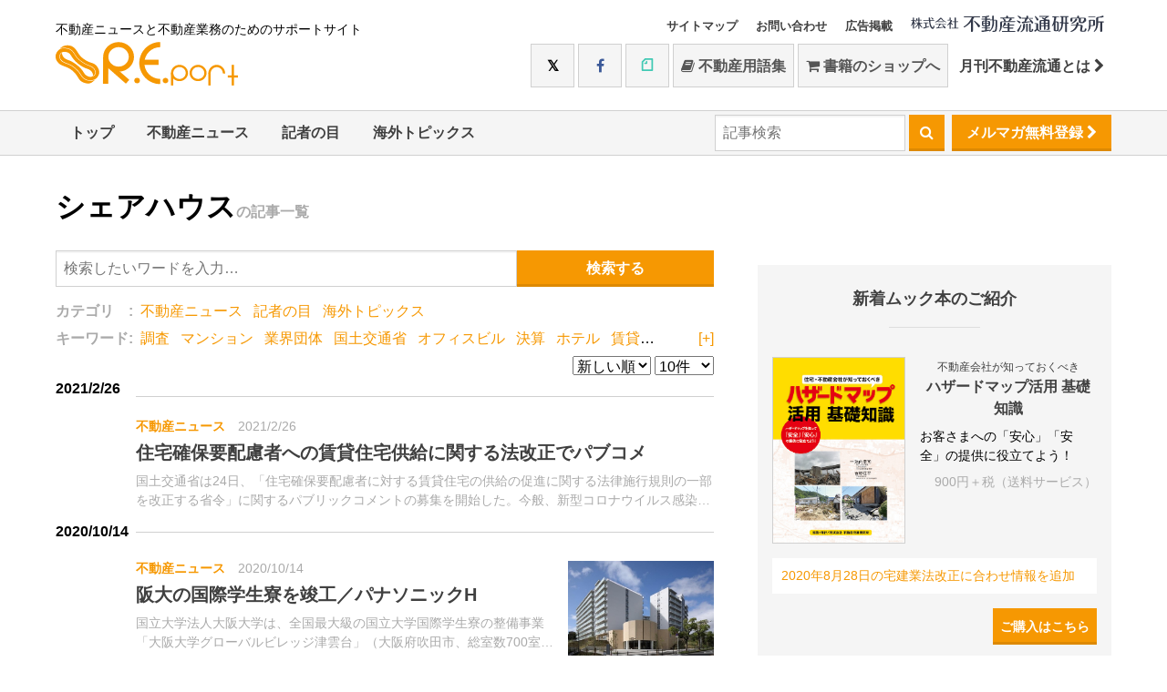

--- FILE ---
content_type: text/html; charset=UTF-8
request_url: https://www.re-port.net/sharehouse/?p=4
body_size: 36437
content:
<!doctype html>
<html>
<head>
<meta charset="UTF-8">
<title>シェアハウスの一覧 | 最新不動産ニュースサイト「R.E.port」</title>
<meta name="description" content="住宅確保要配慮者への賃貸住宅供給に関する法改正でパブコメ...阪大の国際学生寮を竣工／パナソニックH...など">
<meta http-equiv="x-ua-compatible" content="ie=edge">
<meta name="viewport" content="width=device-width">
<meta name="copyright" content="&copy; 1997 株式会社不動産流通研究所" />
<meta name="robots" content="all" />
<link rel="shortcut icon" href="/favicon.ico" type="image/x-icon" />
<link rel="apple-touch-icon" sizes="57x57" href="/apple-touch-icon-57x57.png">
<link rel="apple-touch-icon" sizes="60x60" href="/apple-touch-icon-60x60.png">
<link rel="apple-touch-icon" sizes="72x72" href="/apple-touch-icon-72x72.png">
<link rel="apple-touch-icon" sizes="76x76" href="/apple-touch-icon-76x76.png">
<link rel="apple-touch-icon" sizes="114x114" href="/apple-touch-icon-114x114.png">
<link rel="apple-touch-icon" sizes="120x120" href="/apple-touch-icon-120x120.png">
<link rel="apple-touch-icon" sizes="144x144" href="/apple-touch-icon-144x144.png">
<link rel="apple-touch-icon" sizes="152x152" href="/apple-touch-icon-152x152.png">
<link rel="apple-touch-icon" sizes="180x180" href="/apple-touch-icon-180x180.png">
<link rel="icon" type="image/png" href="/favicon-16x16.png" sizes="16x16">
<link rel="icon" type="image/png" href="/favicon-32x32.png" sizes="32x32">
<link rel="icon" type="image/png" href="/favicon-96x96.png" sizes="96x96">
<link rel="icon" type="image/png" href="/android-chrome-192x192.png" sizes="192x192">
<meta name="msapplication-square70x70logo" content="/smalltile.png" />
<meta name="msapplication-square150x150logo" content="/mediumtile.png" />
<meta name="msapplication-wide310x150logo" content="/widetile.png" />
<meta name="msapplication-square310x310logo" content="/largetile.png" />

<meta property="og:title" content="シェアハウスの一覧 | 最新不動産ニュースサイト「R.E.port」" />
<meta property="og:type" content="website" />
<meta property="og:url" content="https://www.re-port.net/sharehouse/" />
<meta property="og:image" content="https://www.re-port.net/ogpimage.png" />
<meta property="og:site_name" content="最新不動産ニュースサイト「R.E.port」" />
<meta property="fb:app_id" content="353664934689550" />
<meta property="og:description" content="住宅確保要配慮者への賃貸住宅供給に関する法改正でパブコメ...阪大の国際学生寮を竣工／パナソニックH...など" />


<link rel="shortcut icon" href="/favicon.ico">
<link rel="apple-touch-icon" href="apple-touch-icon.png">
<link href="/css/style.css?date=20240227" rel="stylesheet" type="text/css" media="all" />
<link href="/css/sys.css" rel="stylesheet" type="text/css" media="all" />
<link href="/css/flatpickr.min.css" rel="stylesheet" type="text/css" media="all" />
<style>
/* site theme color */
.color-primary{color: #F69802}
.border-primary{border-color: #F69802}
.bg-primary,
.btn-primary{background: #F69802}
.header--nav .active{box-shadow: 0 -4px 0 0 #F69802 inset}
</style>
<link href="/css/font-awesome.min.css" rel="stylesheet" type="text/css" media="all" />
<!-- script type="text/javascript" src="//use.fontawesome.com/723c8da684.js"></script -->
<script type="text/javascript" src="//ajax.googleapis.com/ajax/libs/jquery/1.10.2/jquery.min.js"></script>
<!-- Hotjar Tracking Code for http://www.re-port.net/ -->
<script>
	(function(h,o,t,j,a,r){
			h.hj=h.hj||function(){(h.hj.q=h.hj.q||[]).push(arguments)};
			h._hjSettings={hjid:441033,hjsv:5};
			a=o.getElementsByTagName('head')[0];
			r=o.createElement('script');r.async=1;
			r.src=t+h._hjSettings.hjid+j+h._hjSettings.hjsv;
			a.appendChild(r);
	})(window,document,'//static.hotjar.com/c/hotjar-','.js?sv=');
</script>
</head>
<body class="List">
<!-- Google tag (gtag.js) -->
<script async src="https://www.googletagmanager.com/gtag/js?id=G-99GGEE8RQG"></script>
<script>
  window.dataLayer = window.dataLayer || [];
  function gtag(){dataLayer.push(arguments);}
  gtag('js', new Date());

  gtag('config', 'G-99GGEE8RQG');
</script>
<script>
(function(i,s,o,g,r,a,m){i['GoogleAnalyticsObject']=r;i[r]=i[r]||function(){
(i[r].q=i[r].q||[]).push(arguments)},i[r].l=1*new Date();a=s.createElement(o),
m=s.getElementsByTagName(o)[0];a.async=1;a.src=g;m.parentNode.insertBefore(a,m)
})(window,document,'script','https://www.google-analytics.com/analytics.js','ga');

ga('create', 'UA-13265432-2', 'auto');
ga('send', 'pageview');

ga('create', 'UA-13265432-10', 'auto', {'name': 'myTracker'});
ga('myTracker.send', 'pageview');
</script>

	<header class="header hidden-print sys-header">
		<div class="container">
			<div class="header--table">
				<div class="header--cell">
					<span class="header--logo"><small>不動産ニュースと不動産業務のためのサポートサイト</small>
						<a href="/"><img src="/api/logo.svg" alt="R.E.port" width="200" height="48"></a>
					</span>
				</div>
				<div class="header--cell">
					<ul class="nav header--smallnav">
						<li><a href="/sitemap" class="hidden_mobile">サイトマップ</a></li>
						<li><a href="https://www.fudosanryutsu.co.jp/contact/" target="_blank" class="hidden_mobile">お問い合わせ</a></li>
						<li><a href="https://www.fudosanryutsu.co.jp/aboutadv/" target="_blank" class="hidden_mobile">広告掲載</a></li>
						<li class="header--corp-logo">
							<a href="https://www.fudosanryutsu.co.jp/" target="_blank"><img src="/images/logo-corp.svg" width="212" height="20" alt="by不動産流通研究所"></a>
						</li>
					</ul>
					<div class="header--social hidden_mobile">
						<a href="https://twitter.com/fudosanryutsu" target="_blank" class="btn btn-default btn-twitter btn-large"><i class="fa fa-twitter"></i></a>
						<a href="https://www.facebook.com/fudosanryutsu/" target="_blank" class="btn btn-default btn-facebook btn-large"><i class="fa fa-facebook"></i></a>
						<a href="https://note.com/fudosanryutsu/" target="_blank" class="btn btn-default btn-note btn-large"><i class="fa fa-note"></i></a>
						<a href="https://www.re-words.net" target="_blank" class="btn btn-default btn-large"><i class="fa fa-book"></i>&nbsp;不動産用語集</a>
						<a href="https://shop.re-port.net" target="_blank" class="btn btn-default btn-large"><i class="fa fa-shopping-cart"></i>&nbsp;書籍のショップへ</a>
						<a href="https://www.fudosanryutsu.co.jp/gekkan/" target="_blank" class="btn btn-large">月刊不動産流通とは&nbsp;<i class="fa fa-chevron-right"></i></a>
					</div>
				</div>
			</div>
		</div>

		<script>
			$(document).ready(function () {
				$(".hamburger-menu").click(function () {
					$("#menu").slideToggle(200);
					$(".hamburger").toggleClass('active');
					$(".hamburger-menu span").toggle();
				});
			});
		</script>
		<div class="hamburger-menu hidden_pc">
			<div class="hamburger"></div>
		</div>
		<div id="menu" class="header--social-mobile hidden_pc">



			<a href="https://www.re-words.net" target="_blank"><i class="fa fa-book"></i>&nbsp;不動産用語集</a>
			<a href="https://shop.re-port.net" target="_blank"><i class="fa fa-shopping-cart"></i>&nbsp;書籍のショップへ</a>
			<a href="https://shop.re-port.net/magazine.php" target="_blank">月刊不動産流通</a>
			<a href="https://twitter.com/fudosanryutsu" target="_blank"><i class="fa fa-twitter"></i>&nbsp;Twitter</a>
			<a href="https://www.facebook.com/fudosanryutsu/" target="_blank"><i class="fa fa-facebook"></i>&nbsp;Facebook</a>
			<a href="https://note.com/fudosanryutsu/" target="_blank"><i class="fa fa-note"></i>&nbsp;note</a>

			<a href="https://www.fudosanryutsu.co.jp/contact/" target="_blank" class="">お問い合わせ</a>
			<a href="https://www.fudosanryutsu.co.jp/aboutadv/" target="_blank" class="">広告掲載</a>

		</div>

		<nav class="header--nav nav">
			<div>
				<ul class="container upper">
					<li class=""><a href="/">トップ</a></li>
					<li class=""><a href="/news/">不動産ニュース</a><ul><li><a href="/news/seisaku/">政策</a></li>
<li><a href="/news/fudosanryutsu/">不動産流通</a></li>
<li><a href="/news/toshikaihatsu/">都市開発</a></li>
<li><a href="/news/jutaku/">住宅</a></li>
<li><a href="/news/chintaichukai-kanri/">賃貸仲介・管理</a></li>
<li><a href="/news/reform-renovation/">リフォーム・リノベーション</a></li>
<li><a href="/news/jreit/">JREIT</a></li>
<li><a href="/news/manshonkanrigyou/">マンション管理業</a></li>
</ul></li>
					<li class=""><a href="/topics/">記者の目</a></li>
					<li class=""><a href="/column/">海外トピックス</a></li>
					<li class="pull-right hidden_mobile "><a href="/mailmagazine/regist/" class="btn btn-primary header--nav--mailmag">メルマガ無料登録&nbsp;<i class="fa fa-chevron-right"></i></a></li>
					<li class="pull-right hidden_mobile">
						<form action="/search/" method="GET">
							<input type="search" name="query" placeholder="記事検索">
							<button type="submit" class="btn btn-primary">&nbsp;<i class="fa fa-search"></i>&nbsp;</button>
						</form>
					</li>
					
				</ul>
			</div>
					</nav>
	</header>
	<!-- /header -->
	<div class="container">
		
	
	
			</div>

<div class="container">

	<h1 class="list--title">シェアハウス<small>の記事一覧</small></h1>


	<div class="list--main">

			<div class="list--main--table">
				<div class="list--main--cell">
					
					<form action="/search/" method="GET" id="sys-search_form">
					<input type="hidden" name="haishin_time_s" value="">
																				<div class="list--search">
						<div class="list--search--table">
							<div>
								<input type="search" name="query" placeholder="検索したいワードを入力…" value="">
							</div>
							<div>
								<input type="submit" class="btn btn-primary" value="検索する">
							</div>
						</div>
						<div class="list--search--cat">
							<b>カテゴリ&emsp;:&nbsp;</b>
							
														<a href="/news/sharehouse/" class="color-primary ">不動産ニュース</a> &nbsp;
							<a href="/topics/sharehouse/" class="color-primary ">記者の目</a> &nbsp;
							<a href="/column/sharehouse/" class="color-primary ">海外トピックス</a>
						</div>
												<div class="list--search--keyword sys-keywordlist">
							<b>キーワード:&nbsp;</b>
														<a href="/chousa/" class="color-primary ">調査</a> &nbsp;
														<a href="/manshon/" class="color-primary ">マンション</a> &nbsp;
														<a href="/gyokaidantai/" class="color-primary ">業界団体</a> &nbsp;
														<a href="/kokudokoutsuushou/" class="color-primary ">国土交通省</a> &nbsp;
														<a href="/officebuilding/" class="color-primary ">オフィスビル</a> &nbsp;
														<a href="/kessan/" class="color-primary ">決算</a> &nbsp;
														<a href="/hotel/" class="color-primary ">ホテル</a> &nbsp;
														<a href="/chintaijutau/" class="color-primary ">賃貸住宅</a> &nbsp;
														<a href="/shougyoushisetsu/" class="color-primary ">商業施設</a> &nbsp;
														<a href="/butsuryushisetsu/" class="color-primary ">物流施設</a> &nbsp;
														<a href="/kaigai/" class="color-primary ">海外</a> &nbsp;
														<a href="/office/" class="color-primary ">オフィス</a> &nbsp;
														<a href="/mitsubishijisho/" class="color-primary ">三菱地所</a> &nbsp;
														<a href="/mitsuifudosan/" class="color-primary ">三井不動産</a> &nbsp;
														<a href="/tokyufudousan/" class="color-primary ">東急不動産</a> &nbsp;
														<a href="/chinryo/" class="color-primary ">賃料</a> &nbsp;
														<a href="/kizonmansion/" class="color-primary ">既存マンション</a> &nbsp;
														<a href="/athome/" class="color-primary ">アットホーム</a> &nbsp;
														<a href="/nomurafudosan/" class="color-primary ">野村不動産</a> &nbsp;
														<a href="/zeh/" class="color-primary ">ZEH</a> &nbsp;
														<a href="javascript:void(0)" class="color-primary list--search--keyword--open sys-keywordlist--open">[+]</a>
						</div>
						
						<div class="list--search--sort">
							<select name="order" class="sys-search_option">
								<option value="">新しい順</option>
								<option value="haishin_time_s" >古い順</option>
							</select>
							<select name="limit" class="sys-search_option">
								<option value="">10件</option>
								<option value="20" >20件</option>
								<option value="50" >50件</option>
								<option value="100" >100件</option>
							</select>

						</div>
					</div>
					</form>

					<h2>2021/2/26</h2>							<article>
																<div>
									<b><a class="color-primary" href="/news/">不動産ニュース</a>&emsp;2021/2/26</b>
									<h2>
										<a href="/article/news/0000064903/">住宅確保要配慮者への賃貸住宅供給に関する法改正でパブコメ</a></h2>
									<p>国土交通省は24日、「住宅確保要配慮者に対する賃貸住宅の供給の促進に関する法律施行規則の一部を改正する省令」に関するパブリックコメントの募集を開始した。今般、新型コロナウイルス感染症拡大の影響による解雇や賃金低下等の事情により住まいの確保が困難...</p>
								</div>
							</article>
						<h2>2020/10/14</h2>							<article>
																<a href="/article/news/0000063713/"><div class="list--figure" style="background-image:url('https://www.re-port.net/picture_l/report/0000063713_01.jpg');"></div></a>
																<div>
									<b><a class="color-primary" href="/news/">不動産ニュース</a>&emsp;2020/10/14</b>
									<h2>
										<a href="/article/news/0000063713/">阪大の国際学生寮を竣工／パナソニックH</a></h2>
									<p>国立大学法人大阪大学は、全国最大級の国立大学国際学生寮の整備事業「大阪大学グローバルビレッジ津雲台」（大阪府吹田市、総室数700室）を竣工し、10月より供用を開始した。同事業は、パナソニック ホームズ（株）を代表企業とし、（株）合人社計画研究所...</p>
								</div>
							</article>
						<h2>2020/8/27</h2>							<article>
																<div>
									<b><a class="color-primary" href="/news/">不動産ニュース</a>&emsp;2020/8/27</b>
									<h2>
										<a href="/article/news/0000063256/">不動産投資、区分マンションなど少額物件が人気に</a></h2>
									<p>（株）ファーストロジックは26日、不動産投資家の意識調査結果を発表した。同社が運営する不動産投資サイト「楽待」の登録会員を対象に、8月1～5日、WEBアンケートを実施。</p>
								</div>
							</article>
						<h2>2020/6/30</h2>							<article>
																<a href="/article/news/0000062701/"><div class="list--figure" style="background-image:url('https://www.re-port.net/picture_l/report/0000062701_04.jpg');"></div></a>
																<div>
									<b><a class="color-primary" href="/news/">不動産ニュース</a>&emsp;2020/6/30</b>
									<h2>
										<a href="/article/news/0000062701/">「東京ポートシティ竹芝」、レジデンスタワーが竣工</a></h2>
									<p>東急不動産（株）と鹿島建設（株）は30日、共同開発を進める「東京ポートシティ竹芝」（東京都港区）のレジデンスタワー（総戸数262戸）を竣工した。「東京ポートシティ竹芝」は、約1万5,591平方メートルの敷地にオフィスタワー、レジデンスタワーを開...</p>
								</div>
							</article>
						<h2>2020/4/1</h2>							<article>
																<a href="/article/column/0000061580/"><div class="list--figure" style="background-image:url('https://www.re-port.net/picture_l/report/0000061580_18.jpg');"></div></a>
																<div>
									<b><a class="color-primary" href="/column/">海外トピックス</a>&emsp;2020/4/1</b>
									<h2>
										<a href="/article/column/0000061580/">バルセロナと東京、こんなに違うシェアハウス【スペイン】</a></h2>
									<p>スペイン・バルセロナはガウディ、ピカソ、ダリといった芸術家たちの作品に触れることができるだけでなく、サッカー好きにも、グルメな人にも嬉しい都市です。さらに1年を通して比較的温暖で（とはいえ、きちんと冬は寒いですが東京に比べれば&hellip;&...</p>
								</div>
							</article>
						<h2>2020/3/24</h2>							<article>
																<a href="/article/news/0000061808/"><div class="list--figure" style="background-image:url('https://www.re-port.net/picture_l/report/0000061808_01.jpg');"></div></a>
																<div>
									<b><a class="color-primary" href="/news/">不動産ニュース</a>&emsp;2020/3/24</b>
									<h2>
										<a href="/article/news/0000061808/">シングルマザー専用シェアハウスをプロデュース</a></h2>
									<p>（株）エヌアセットはこのほど、企画・プロデュースを担当したシングルマザー専用シェアハウス「シェ・トワ中原」（川崎市高津区）の竣工を発表した。同物件は、ジェクト（株）が創業100周年事業として地元中原区への貢献を目的に建設している学童保育や楽器演...</p>
								</div>
							</article>
						<h2>2020/3/19</h2>							<article>
																<a href="/article/news/0000061772/"><div class="list--figure" style="background-image:url('https://www.re-port.net/picture_l/report/0000061772_04.JPG');"></div></a>
																<div>
									<b><a class="color-primary" href="/news/">不動産ニュース</a>&emsp;2020/3/19</b>
									<h2>
										<a href="/article/news/0000061772/">東急不、東十条に初の社会人向けコミュニティ型賃貸</a></h2>
									<p>東急不動産（株）は、（株）グローバルエージェンツとの協業によるソーシャルアパートメント「NEIGHBORS（ネイバーズ）東十条」（東京都北区、居室数104室）を21日にオープンする。JR京浜東北線「東十条」駅徒歩3分、JR埼京線「十条」駅徒歩9...</p>
								</div>
							</article>
						<h2>2020/3/16</h2>							<article>
																<a href="/article/news/0000061735/"><div class="list--figure" style="background-image:url('https://www.re-port.net/picture_l/report/0000061735_01.jpg');"></div></a>
																<div>
									<b><a class="color-primary" href="/news/">不動産ニュース</a>&emsp;2020/3/16</b>
									<h2>
										<a href="/article/news/0000061735/">横浜・藤が丘に大型シェアハウス／共立メンテ</a></h2>
									<p>（株）共立メンテナンスは13日、シェアハウス「URBAN TERRACE（アーバンテラス）藤が丘」（横浜市青葉区、総戸数86戸）を4月1日にオープンすると発表した。「URBAN TERRACE」は同社が手掛ける大型シェアハウスのブランド。</p>
								</div>
							</article>
						<h2>2020/2/26</h2>							<article>
																<div>
									<b><a class="color-primary" href="/news/">不動産ニュース</a>&emsp;2020/2/26</b>
									<h2>
										<a href="/article/news/0000061551/">梅屋敷に女性専用シェアハウス／京急電鉄</a></h2>
									<p>京浜急行電鉄（株）は25日、女性専用のシェアハウス「（仮称）梅屋敷シェア」（東京都大田区、総室数14室）を2020年秋に開業すると発表した。京急線「梅屋敷」駅から徒歩3分に立地。</p>
								</div>
							</article>
						<h2>2020/2/12</h2>							<article>
																<div>
									<b><a class="color-primary" href="/news/">不動産ニュース</a>&emsp;2020/2/12</b>
									<h2>
										<a href="/article/news/0000061429/">シェアハウス事業者と資本提携／JRTK</a></h2>
									<p>（株）ジェイアール東日本都市開発（JRTK）は12日、シェアハウス事業を手掛ける（株）シェア・デザイン（東京都目黒区、代表者：麻生次郎氏）の株式を51％取得し、資本提携した。シェア・デザインは首都圏を中心に、オーナーから借り受けた居住用賃貸物件...</p>
								</div>
							</article>
						

										<div>
						<ol class="pagination">
															<li><a href="/sharehouse/" class="prev"><i class="fa fa-step-backward"></i></a></li>
																						<li><a href="/sharehouse/?p=3" class="prev"><i class="fa fa-caret-left"></i></a></li>
																							<li><a href="/sharehouse/?p=2">2</a></li>
																	<li><a href="/sharehouse/?p=3">3</a></li>
																<li><span class="disabled">4</span></li>
																	<li><a href="/sharehouse/?p=5">5</a></li>
																	<li><a href="/sharehouse/?p=6">6</a></li>
																							<li><a href="/sharehouse/?p=5" class="next"><i class="fa fa-caret-right"></i></a></li>
																						<li><a href="/sharehouse/?p=21" class="next"><i class="fa fa-step-forward"></i></a></li>
													</ol>
					</div>
					


					<div class="list--search--option">
						<form action="/search/" method="GET">
						<h3>検索オプション</h3>
						<p>※ 複数のワードを入れるときはスペースを空けてください</p>
						<dl>
							<dt>含む</dt>
							<dd>
								<input type="search" name="query" placeholder="検索したいワードを入力…" value=""><span class="hidden_mobile">&emsp;</span>
								<label>
									<input type="radio" name="query_andor" value="AND" >&nbsp;全てを含む</label>&emsp;
								<label>
									<input type="radio" name="query_andor" value="OR" >&nbsp;いずれかを含む</label>
							</dd>
							<dt>含まない</dt>
							<dd>
								<input type="search" name="query_notinclude"placeholder="除外するワードを入力…" value="">
							</dd>

							<dt>検索対象</dt>
							<dd>
								<select name="query_target">
									<option value="" >全ての範囲</option>
									<option value="title" >タイトルのみ</option>
									<option value="report" >本文のみ</option>
								</select>
							</dd>
							
							<dt>カテゴリ</dt>
							<dd>
								<label><input type="checkbox" name="type[]" value="news" >不動産ニュース</label>
								<label><input type="checkbox" name="type[]" value="topics">記者の目</label>
								<label><input type="checkbox" name="type[]" value="column" >海外トピックス</label>
							</dd>
							
							<dt>並べ替え</dt>
							<dd>
								<select name="order">
									<option value="">新しい順</option>
									<option value="haishin_time_s" >古い順</option>
								</select>
								<input type="hidden" name="limit" value="">
							</dd>
							
							<dt>期間</dt>
							<dd>
								<select name="haishin_time_s" class="sys-haishin_time_s">
									<option value="">- 選択 -</option>
									<!-- option value="latest">最終更新日の記事</option -->
									<option value="2026-01-12 to 2026-01-19" >過去1週間の記事</option>
									<option value="2026-01-01 to 2026-02-01"  >1月の記事</option>
									<option value="2026-01-01 to 2027-01-01"  >2026年の記事</option>
									<option value="any" >任意の期間を指定..</option>
								</select>
								<div class="any-date sys-any_div">
																<input type="text" name="haishin_time_s_range" value="" class="sys-datepicker" placeholder="期間を指定してください">
																</div>
								
							</dd>

						</dl>
						<p class="align-center">
						<input type="submit" value="&emsp;検索&emsp;" class="btn btn-primary btn-large">
						</p>
						</form>
					</div>


				</div>

							<div class="article--main--cell side hidden-print">
 
 
			
				
								<div class="side--mook">
					<h3 class="">新着ムック本のご紹介</h3>
					<div style="margin-bottom:0">
						<a href="https://shop.re-port.net/mook/hazardmap" target="_blank">
							<img src="/img/side--mook-hazardmap.jpg" alt="ハザードマップ活用 基礎知識" data-pin-nopin="true">
						</a>
						<div style="padding-bottom:23px">
							<p><span class="copy">不動産会社が知っておくべき</span>
								<b>ハザードマップ活用 基礎知識</b>
								<br>お客さまへの「安心」「安全」の提供に役立てよう！
								<span class="side--mook-price">900円＋税（送料サービス）</span>
							</p>
						</div>
					</div>
					<div class="color-primary" style="padding: 10px;
background-color: #fff;
margin: 10px 0 30px;
line-height: 1.4;
width: 100%;">2020年8月28日の宅建業法改正に合わせ情報を追加</div>
					<a href="https://shop.re-port.net/mook/hazardmap" target="_blank" class="btn btn-primary">ご購入はこちら</a>
				</div>
								
				
				<div class="side--ryutsu bg-primary">
					<span class="side--ryutsu--pop"><span class="color-primary">NEW</span></span>
					<h3>
						<img src="/images/side--ryutu-logo.png" alt="月刊不動産流通">
					</h3>
					<div class="side--ryutsu--shelf">
						<a href="https://shop.re-port.net/fudosanryutsu/202602/" target="_blank"><img src="https://www.re-port.net/picture/media/0000002633.jpg" alt="月刊不動産流通 月刊誌 2026年2月号"></a>
						<div>客付け会社と管理会社、スムーズな連携</div>						<a class="btn btn-white color-primary" href="https://shop.re-port.net/fudosanryutsu/202602/" target="_blank">ご購入はこちら</a>
					</div>
				</div>


				<div class="side--ranking">
					<div class="sys-tab">
						<h3>アクセスランキング&emsp;<small><a href="#ranking_weekly">月間</a>&nbsp;|&nbsp;<a href="#ranking_hatena">はてなブックマーク</a></small></h3>
					</div>
					<div class="sys-tab_contents">
						<div class="sys-tab_content" id="ranking_weekly">
													<ol class="side--ranking--list">
																<li><a href="/article/news/0000080742/">横浜・港北区に2棟9戸のガレージハウス								<small>2026/1/6</small></a></li>
																<li><a href="/article/news/0000080750/">JKK東京、子育て世帯向けに「上下2戸」賃貸								<small>2026/1/7</small></a></li>
																<li><a href="/article/news/0000080657/">石神井公園で自社初の1億円超建売住宅／ポラスG								<small>2025/12/22</small></a></li>
																<li><a href="/article/news/0000080676/">「2026年 年頭所感」（住宅・不動産各社）								<small>2026/1/5</small></a></li>
																<li><a href="/article/news/0000080764/">「幕張ベイパーク」最後のタワマン分譲開始								<small>2026/1/8</small></a></li>
															</ol>
							<div>
								<a href="/ranking/" class="btn btn-default"><i class="fa fa-trophy"></i>&nbsp;ランキング一覧へ</a>
							</div>
												</div>
						<div class="sys-tab_content" id="ranking_hatena">
														<ol class="index--ranking--list">
																<li><a href="/article/news/0000050748/" ?>民間の空き家・空き室を活用。改正住宅セーフティネット法案が閣議決定<small>2017/2/3　<b>10 users</b></small></a></li>
																<li><a href="/article/news/0000028201/" ?>「シングルマザー」専用のシェアハウスが完成／ストーンズ<small>2012/2/27　<b>5 users</b></small></a></li>
																<li><a href="/article/news/0000051564/" ?>横浜・みなとみらいに超高層タワーホテル<small>2017/4/10　<b>5 users</b></small></a></li>
															</ol>
							<div><a href="/hatena/" class="btn btn-default btn-block"><i class="fa fa-trophy"></i>&nbsp;ランキング一覧へ</a></div>
													</div>
					</div>
				</div>

				
				
				

								<div class="side--book">
					<h3>ピックアップ書籍</h3>
										<div class="side--book--shelf">
						<img src="https://www.re-port.net/picture/recommend/0000000079.jpg" alt="" style="width:126px">
						<h4><small>ムック</small>ハザードマップ活用 基礎知識</h4>
						<p>自然災害に備え、いま必読の一冊！</p>						<p>価格: 990円（税込み・送料サービス）</p>						<div>
							<a href="https://shop.re-port.net/mook/hazardmap/"  target="_blank" class="btn btn-default"><i class="fa fa-shopping-cart"></i>&nbsp;ショップでチェックする</a>
						</div>
					</div>
									</div>
				

												<div class="side--news">
					<h3>お知らせ</h3>
					<small>2025/12/27</small>
					<h4 class="">12月27日（土）～1月4日（日）の間、お休みさせていただきます。</h4>
					<div class="">
						<p>
	12月27日（土）～1月4日（日）の間、お休みさせていただきます。</p>
					</div>
					<div>
						<a href="/update/" class="btn btn-default"><i class="fa fa-trophy"></i>&nbsp;お知らせ一覧へ</a>
					</div>
				</div>
								

			</div>


			</div>



	</div>

</div>

<script>
$(document).ready(function (){
	$(".sys-search_option").change(function(){
		$('#sys-search_form').submit();
	});
	$(".sys-keywordlist--open").click(function(){
		$(".sys-keywordlist").toggleClass("sys-op");
		if ($(this).html() == '[+]') {
			$(this).html("[-]");
		} else {
			$(this).html("[+]");
		}
	});
});
</script>
<div class="sys-footer">
	<!-- footer -->

		<div class="subscribe hidden-print sys-affix-mailmagazine">
		<div class="container">
			<form action="/mailmagazine/regist/" method="POST">
				<h5><span class="hidden_mobile">メルマガ登録</span><span class="hidden_pc">＼メルマガで最新の話題をお知らせ／</span></h5>
				
			<input type="text" class="hidden_mobile" name="mail" placeholder="メールアドレスを入力..."><span class="hidden_mobile">&emsp;</span>
				<input type="submit" class="btn btn-primary" name="regist_mailmagazine" value="無料登録する">
			</form>
		</div>
	</div>
	
	<footer class="footer bg-primary hidden-print">
		<div class="container">
			<h2><span class="hidden_mobile">月刊不動産流通&nbsp;</span>最新号のご案内</h2>
		</div>
		<div class="container">
	
			<div class="footer--book-thumb">
				<!-- span><img src="/images/aniv40th-1.svg" width="77"></span -->
				<span class="color-primary hidden_mobile">好評<br>発売中!</span>
				<a href="https://shop.re-port.net/fudosanryutsu/202602/" target="_blank"><img src="https://www.re-port.net/picture/media/0000002633.jpg" alt="月刊不動産流通 月刊誌 2026年2月号"></a>
			</div>
			<div>
				<p>ユーザーが求める条件の賃貸住宅を、いかに的確かつスムーズに成約へ導くか。その鍵を握るのが、客付け会社と管理会社の連携だ。しかし現場では、情報共有の不足や認識のズレから、成約までに時間がかかったり、思わぬトラブルに発展することも少なくない。さらにＤＸの進展により、連携のあり方は今、大きな転換点を迎えている。本特集では、客付け会社・管理会社の双方に取材し、現場の課題と、より良い関係を築くためのヒントを探る。</p>
<p>＜好評連載中＞<br />・宅建業者が知っておくべき「重説」に必要な基礎知識Q&amp;A～建築編<br /> ・事例研究・適正な不動産取引に向けて<br />・関連法規Q&amp;A<br />・一問一答！建築のキホン<br />・宅建ケーススタディ　日日是勉強<br />・WORLD VIEW　</p>
<div>&nbsp;</div>
<div>価格 1,045円（税・送料込み）　年間購読 10,266円（税・送料込み）</div>			</div>
			<div>
				<a href="https://shop.re-port.net/fudosanryutsu/202602/" target="_blank" class="btn-block btn-white btn color-primary">ショップで購入</a>
										<a href="https://www.fujisan.co.jp/product/1281680188/new/?tt=opt&gad_source=1&gad_campaignid=938745984&gclid=Cj0KCQjwotDBBhCQARIsAG5pinOwKA3KGaw_fDOSVt0bdb65C0P06ZIjxJwKYQVzI4ZdzKHn2i_zp48aAhifEALw_wcB" target="_blank" class="btn-block btn-white btn color-primary">富士山マガジンサービスで購入</a>
											<a href="https://honto.jp/ebook/pd-series_B-MBJ-27696-7-150867X.htmlhttps://honto.jp/ebook/pd-series_B-MBJ-27696-7-150867X.html" target="_blank" class="btn-block btn-white btn color-primary">hontoで購入</a>
											<a href="https://www.amazon.co.jp/s?i=digital-text&rh=p_27%3A%E4%B8%8D%E5%8B%95%E7%94%A3%E6%B5%81%E9%80%9A%E7%A0%94%E7%A9%B6%E6%89%80&s=relevancerank&text=%E4%B8%8D%E5%8B%95%E7%94%A3%E6%B5%81%E9%80%9A%E7%A0%94%E7%A9%B6%E6%89%80&ref=dp_byline_sr_ebooks_1https://www.amazon.co.jp/s?i=digital-text&rh=p_27%3A%E4%B8%8D%E5%8B%95%E7%94%A3%E6%B5%81%E9%80%9A%E7%A0%94%E7%A9%B6%E6%89%80&s=relevancerank&text=%E4%B8%8D%E5%8B%95%E7%94%A3%E6%B5%81%E9%80%9A%E7%A0%94%E7%A9%B6%E6%89%80&ref=dp_byline_sr_ebooks_1" target="_blank" class="btn-block btn-white btn color-primary">Amazonで購入</a>
											<a href="https://shop.athome.jp/shop/c/c5030/" target="_blank" class="btn-block btn-white btn color-primary">アットホームショップで購入</a>
								</div>
		</div>
	</footer>
	<div class="small-footer hidden-print">
		<div class="container">
			<small>&copy; 1997 株式会社不動産流通研究所</small>
			<ul>
				<li><a href="http://www.fudosanryutsu.co.jp/" target="_blank"><i class="fa fa-caret-right"></i>&nbsp;コーポレートサイト</a></li>
				<li><a href="http://shop.re-port.net/" target="_blank"><i class="fa fa-caret-right"></i>&nbsp;不動産流通研究所WEBショップ</a></li>
				<li><a href="http://www.re-words.net/" target="_blank"><i class="fa fa-caret-right"></i>&nbsp;不動産用語集</a></li>
				<li><a href="http://www.fudosanryutsu.co.jp/oem/" target="_blank"><i class="fa fa-caret-right"></i>&nbsp;OEMサービス</a></li>
				<li><a href="http://www.fudosanryutsu.co.jp/menseki/" target="_blank"><i class="fa fa-caret-right"></i>&nbsp;免責事項</a></li>
				<li><a href="http://www.fudosanryutsu.co.jp/privacy/" target="_blank"><i class="fa fa-caret-right"></i>&nbsp;プライバシーポリシー</a></li>
				<li><a href="http://www.fudosanryutsu.co.jp/aboutlink/" target="_blank"><i class="fa fa-caret-right"></i>&nbsp;リンクについて</a></li>
			</ul>
		</div>
	</div>
</div>
<!-- /footer -->


<script type="text/javascript" src="/js/common.js"></script>
<script type="text/javascript" src="/js/affix.js"></script>

<script type="text/javascript" src="/js/chroma.min.js"></script>
<script type="text/javascript" src="/js/color-complement.js"></script>

<script>
// サイトカラー指定 → head内のstyleで指定することに変更
//$(document).ready(function () {
//	$('.color-primary').css('color', '#F69802');
//	$('.border-primary').css('border-color', '#F69802');
//	$('.bg-primary,.btn-primary').css('background', '#F69802');
//	$('.header--nav .active').css('box-shadow', '0 -4px 0 0 #F69802 inset');
//	$('.st0').css('fill', '#F69802');
//	var color_comp = chroma(Color.info('#F69802').complementary16).saturate(3);
//	var color_comp = Color.info('#F69802').complementary16;
//	var color_comp_text = '#sys-typed strong {color:'+color_comp+' !important;}';
//	console.log(color_comp_text);
//	$("head").append("<style>"+color_comp_text+"</style>");
//});
	
	
// Android標準ブラウザだったときの処理
	var ua = navigator.userAgent;
if ((/Android/.test(ua) && /Linux; U;/.test(ua) && !/Chrome/.test(ua)) ||
    (/Android/.test(ua) && /Chrome/.test(ua) && /Version/.test(ua)) ||
    (/Android/.test(ua) && /Chrome/.test(ua) && /SamsungBrowser/.test(ua))) {
	$('html').addClass('galapagos');
}

/* 詳細ページにてaffix系 */

</script>

<script type="text/javascript" src="/js/flatpickr.js"></script>
<script>
$(document).ready(function () {
	$(".sys-haishin_time_s").change(function(){
		if ($(this).val() == 'any') {
			$(".sys-any_div").show();
		} else {
			$(".sys-any_div").hide();
		}
	});
	if ($(".sys-haishin_time_s").val() != "any") {
		$(".sys-any_div").hide();
	}

	flatpickr(".sys-datepicker", {
		"mode": "range"
	});
});
</script>
</body>
</html>




--- FILE ---
content_type: text/css
request_url: https://www.re-port.net/css/style.css?date=20240227
body_size: 64423
content:
@charset "UTF-8";
html, body, div, span, applet, object, iframe,
h1, h2, h3, h4, h5, h6, p, blockquote, pre,
a, abbr, acronym, address, big, cite, code,
del, dfn, em, img, ins, kbd, q, s, samp,
small, strike, strong, sub, sup, tt, var,
b, u, i, center,
dl, dt, dd, ol, ul, li,
fieldset, form, label, legend,
table, caption, tbody, tfoot, thead, tr, th, td,
article, aside, canvas, details, embed,
figure, figcaption, footer, header, hgroup,
menu, nav, output, ruby, section, summary,
time, mark, audio, video {
  margin: 0;
  padding: 0;
  border: 0;
  font: inherit;
  font-size: 100%;
  vertical-align: baseline;
}

html {
  line-height: 1;
}

ol, ul {
  list-style: none;
}

table {
  border-collapse: collapse;
  border-spacing: 0;
}

caption, th, td {
  text-align: left;
  font-weight: normal;
  vertical-align: middle;
}

q, blockquote {
  quotes: none;
}
q:before, q:after, blockquote:before, blockquote:after {
  content: "";
  content: none;
}

a img {
  border: none;
}

article, aside, details, figcaption, figure, footer, header, hgroup, main, menu, nav, section, summary {
  display: block;
}

* {
  box-sizing: border-box;
}

.hidden_pc {
  display: none;
}

html {
  font-size: 62.5%;
}

@font-face {
  font-family: "MyYuGothicM";
  font-weight: normal;
  src: local("Yugothic-Medium"), local("Yu Gothic Medium"), local("YuGothic-Regular");
}
@font-face {
  font-family: "MyYuGothicM";
  font-weight: bold;
  src: local("Yugothic-Bold"), local("Yu Gothic");
}
body {
  -webkit-font-smoothing: subpixel-antialiased;
  font-family: MyYuGothicM, YuGothic, sans-serif;
  font-size: 16px;
  font-size: 1.6rem;
  overflow-x: hidden;
}

article {
  -moz-font-feature-settings: "pkna";
  -webkit-font-feature-settings: "pkna";
  font-feature-settings: "pkna";
}

@media print {
  .hidden-print {
    display: none !Important;
  }
}
/*color*/
.color-primary {
  color: #888;
}

.bg-primary,
.btn-primary {
  background: #888;
  color: #fff;
}

a {
  color: #404040;
  cursor: pointer;
  text-decoration: none;
}
a:hover {
  opacity: 0.8;
}

.font-shatai {
  font-style: italic;
}

.container {
  width: 1158px;
  margin: 0 auto;
  overflow: hidden;
}

.align-center {
  text-align: center;
}

.pull-right {
  float: right;
}

.pull-left {
  float: left;
}

.nav li {
  display: inline-block;
}
.nav a {
  display: block;
}

.btn {
  height: 40px;
  line-height: 40px;
  padding: 0 8px;
  font-weight: 600;
  -webkit-font-smoothing: antialiased;
  font-smoothing: antialiased;
  display: inline-block;
  cursor: pointer;
}
.btn-block {
  display: block;
  text-align: center;
}
.btn-default {
  border: 1px solid #d0d0d0;
  color: #555;
  background: #f5f5f5;
}
.btn-default:hover {
  background: #f0f0f0;
}
.btn-primary {
  background: #d0d0d0;
  -moz-box-shadow: 0 -3px 0 0 rgba(0, 0, 0, 0.1) inset;
  -webkit-box-shadow: 0 -3px 0 0 rgba(0, 0, 0, 0.1) inset;
  box-shadow: 0 -3px 0 0 rgba(0, 0, 0, 0.1) inset;
}
.btn-primary:hover {
  -moz-box-shadow: none;
  -webkit-box-shadow: none;
  box-shadow: none;
  opacity: 0.8;
}
.btn-white {
  background: #fff;
}
.btn-large {
  height: 48px;
  line-height: 48px;
}

input,
button,
textarea {
  font-size: 16px;
  border: 0;
}
input:focus,
button:focus,
textarea:focus {
  outline: none;
}

button {
  -moz-appearance: none;
  -webkit-appearance: none;
}

select {
  font-size: 16px;
}

button {
  -webkit-appearance: none;
  appearance: none;
}

input[type="text"],
input[type="search"],
input[type="tel"],
input[type="email"],
input[type="password"],
input[type="number"] {
  height: 40px;
  background: #fff;
  padding: 0 8px;
  border: 1px solid #d0d0d0;
  -webkit-appearance: none;
  appearance: none;
  -moz-box-shadow: 0 2px 0 0 #f5f5f5 inset;
  -webkit-box-shadow: 0 2px 0 0 #f5f5f5 inset;
  box-shadow: 0 2px 0 0 #f5f5f5 inset;
}
input[type="text"].l,
input[type="search"].l,
input[type="tel"].l,
input[type="email"].l,
input[type="password"].l,
input[type="number"].l {
  width: 100%;
}

input[type="submit"],
button {
  -moz-appearance: none;
  -webkit-appearance: none;
}

.header {
  line-height: 2;
}
.header--table {
  display: table;
  width: 100%;
}
.header--cell {
  display: table-cell;
  padding: 16px 0;
}
.header--cell:last-of-type {
  text-align: right;
}
.header--logo small {
  display: block;
  font-size: 14px;
  font-size: 1.4rem;
}
.header--logo svg {
  display: block;
}
.header--smallnav a {
  padding: 0 8px;
  font-size: 13px;
  font-size: 1.3rem;
  font-weight: 600;
  -webkit-font-smoothing: antialiased;
  font-smoothing: antialiased;
  vertical-align: middle;
}
.header--smallnav li {
  vertical-align: top;
}
.header .btn-twitter,
.header .btn-facebook {
  width: 48px;
  padding: 0;
  text-align: center;
}
.header .fa-twitter:before {
  color: #1da1f2;
}
.header .fa-facebook:before {
  color: #3b5998;
}
.header--nav {
  background: #f5f5f5;
}
.header--nav * {
  box-sizing: border-box;
}
.header--nav div {
  border-top: 1px solid #d0d0d0;
  border-bottom: 1px solid #d0d0d0;
}
.header--nav div:nth-of-type(2) {
  border-top: 0;
  background: #e5e5e5;
}
.header--nav .container {
  overflow: visible;
  position: relative;
}
.header--nav ul {
  height: 48px;
  line-height: 48px;
  font-weight: 600;
  -webkit-font-smoothing: antialiased;
  font-smoothing: antialiased;
}
.header--nav li ul {
  position: absolute;
  visibility: hidden;
  margin-top: 0;
  left: 0;
  border-top: 0;
}
.header--nav li:hover a + ul {
  display: block;
  visibility: visible;
  margin-top: 0px;
  background: #e5e5e5;
  border-top: 1px solid #d0d0d0;
  border-bottom: 1px solid #d0d0d0;
  margin-right: -9999px;
  margin-left: -9999px;
  padding: 0 9999px;
}
.header--nav li:hover a + ul a {
  height: 46px;
  line-height: 46px;
  top: -1px;
  position: relative;
}
.header--nav li:hover a:hover {
  background: #f5f5f5;
}
.header--nav li.active:hover ul {
  /*display: none; */
}
.header--nav a {
  padding: 0 16px;
}
.header--nav--mailmag {
  margin-left: 8px;
  margin-top: 4px;
}

.top-info,
.top-rapid-news,
.alert {
  border: 2px solid #ddd;
  margin: 32px auto 16px;
  padding: 16px;
  line-height: 1.4;
}
.top-info strong,
.top-info b,
.top-rapid-news strong,
.top-rapid-news b,
.alert strong,
.alert b {
  color: inherit !Important;
  font-weight: 600;
}
.top-info a,
.top-rapid-news a,
.alert a {
  color: inherit;
  text-decoration: underline;
}
.top-info p,
.top-rapid-news p,
.alert p {
  margin: 0 !important;
}

.subscribe {
  background: #ddd;
  clear: both;
  margin-top: 48px;
  padding: 24px 0;
  text-align: center;
}
.subscribe input {
  height: 48px;
  line-height: 48px;
}
.subscribe input[type="text"] {
  width: 50%;
}
.subscribe input[type="submit"] {
  width: 240px;
}
.subscribe h5 {
  font-weight: 600;
  -webkit-font-smoothing: antialiased;
  font-smoothing: antialiased;
  display: inline-block;
  margin-right: 16px;
}

.footer {
  clear: both;
  width: 100%;
  overflow: hidden;
  *zoom: 1;
  padding: 64px 0 48px;
}
.footer img {
  margin-top: 1px;
  margin-left: 1px;
  outline: 1px solid rgba(255, 255, 255, 0.6);
}
.footer .container {
  overflow: visible;
}
.footer--book-thumb {
  position: relative;
}
.footer--book-thumb span {
  background: white;
  font-weight: 600;
  border-radius: 50%;
  position: absolute;
  margin:0 auto 15px;
/*
  right: -50px;
*/
  right: -77px;
  top: -96px;
  padding-top: 30px;
  line-height: 1.3;
  height: 110px;
  width: 110px;
  display: block;
  text-align: center;
  /*
  -moz-transform: rotate(10deg);
  -ms-transform: rotate(10deg);
  -webkit-transform: rotate(10deg);
  transform: rotate(10deg);
  */
}
.footer div {
  display: table;
}
.footer div h2 {
  font-size: 32px;
  text-align: center;
  line-height: 1.3;
  font-size: 3.2rem;
  font-weight: 600;
  -webkit-font-smoothing: antialiased;
  font-smoothing: antialiased;
  margin-bottom: 16px;
}
.footer div div {
  display: table-cell;
  vertical-align: top;
}
.footer div div:nth-of-type(2) {
  padding: 24px 24px 0 64px;
  line-height: 1.5;
  text-align: justify;
}
.footer div div:nth-of-type(2) h3 {
  font-size: 24px;
  font-size: 2.4rem;
  font-weight: 600;
  -webkit-font-smoothing: antialiased;
  font-smoothing: antialiased;
  margin: 16px 0;
}
.footer div div:nth-of-type(2) a {
  color: #fff;
  padding-bottom: 4px;
  border-bottom: 1px dotted #fff;
}
.footer div div:nth-of-type(3) {
  width: 240px;
}
.footer div div:nth-of-type(3) a {
  margin-bottom: 16px;
}

.small-footer {
  background: #333;
  padding: 32px 0;
  text-align: center;
  line-height: 2;
  font-size: 13px;
  font-size: 1.3rem;
  color: #fff;
}
.small-footer a {
  color: #fff;
  display: block;
  padding: 0 8px;
  font-weight: 600;
  -webkit-font-smoothing: antialiased;
  font-smoothing: antialiased;
}
.small-footer a:hover {
  background: transparent;
  text-decoration: underline;
}
.small-footer li {
  display: inline-block;
}

.side {
  float: right;
  width: 462px;
  padding-left: 32px;
}

.index--figure {
  width: 114px;
  height: 80px;
  background-size: cover;
  background-repeat: no-repeat;
  background-position: 50% 50%;
}
.index--main {
  width: 838px;
  float: left;
  margin-top: 16px;
}
.index--main i {
  font-size: 18px;
  font-size: 1.8rem;
  color: #aaa;
  -moz-transition: all 0.2s linear;
  -o-transition: all 0.2s linear;
  -webkit-transition: all 0.2s linear;
  transition: all 0.2s linear;
  cursor: pointer;
}
.index--main i.fa-note-square{
	content:'';	
    background-image: url('data:image/svg+xml;charset=utf8,%3C%3Fxml%20version%3D%221.0%22%20encoding%3D%22utf-8%22%3F%3E%3Csvg%20version%3D%221.1%22%20id%3D%22%E3%83%AC%E3%82%A4%E3%83%A4%E3%83%BC_1%22%20xmlns%3D%22http%3A%2F%2Fwww.w3.org%2F2000%2Fsvg%22%20x%3D%220px%22%20y%3D%220px%22%20viewBox%3D%220%200%20200%20200%22%20style%3D%22enable-background%3Anew%200%200%20200%20200%3B%22%20xml%3Aspace%3D%22preserve%22%3E%3Cstyle%20type%3D%22text%2Fcss%22%3E%20.st0%7Bfill-rule%3Aevenodd%3Bclip-rule%3Aevenodd%3B%7D%3C%2Fstyle%3E%3Cg%20id%3D%22black_x2F_logo_x5F_symbol%22%3E%20%3Cpath%20id%3D%22Shape%22%20fill%3D%22%23aaaaaa%22%20class%3D%22st0%22%20d%3D%22M80.4%2C69.7V55.3c0-2.6%2C0.1-3.5%2C0.5-4.8c1.1-3.7%2C4.7-6.4%2C9-6.4s8%2C2.8%2C9%2C6.4c0.4%2C1.3%2C0.5%2C2.2%2C0.5%2C4.8%20v22.2c0%2C1.3%2C0%2C2.7-0.3%2C3.9c-0.7%2C3.4-3.8%2C6.4-7.1%2C7.1c-1.2%2C0.3-2.6%2C0.3-3.9%2C0.3H66c-2.6%2C0-3.5-0.1-4.9-0.5c-3.6-1.1-6.5-4.7-6.5-9%20c0-4.3%2C2.8-7.9%2C6.5-9c1.3-0.4%2C2.2-0.5%2C4.9-0.5H80.4z%20M159.6%2C170.2H40.4V65.5c0-1.3%2C0.5-2.5%2C1.4-3.4l30.9-30.8%20c0.9-0.9%2C2.1-1.4%2C3.4-1.4h83.5V170.2z%20M173.2%2C6.1c-0.6-0.1-1.4-0.1-3-0.1H73c-1.1%2C0-2.2%2C0.1-2.9%2C0.1c-4.4%2C0.4-8.4%2C2.5-11.6%2C5.6%20L22.3%2C47.9C19.1%2C51%2C17%2C55%2C16.6%2C59.4c-0.1%2C0.7-0.1%2C1.8-0.1%2C2.9v118.5c0%2C1.5%2C0.1%2C2.4%2C0.1%2C3c0.5%2C5%2C5.1%2C9.6%2C10.2%2C10.1%20c0.6%2C0.1%2C1.4%2C0.1%2C3%2C0.1h140.4c1.5%2C0%2C2.4-0.1%2C3-0.1c5.1-0.5%2C9.6-5.1%2C10.2-10.1c0.1-0.6%2C0.1-1.4%2C0.1-3V19.2c0-1.5-0.1-2.4-0.1-3%20C182.8%2C11.2%2C178.2%2C6.7%2C173.2%2C6.1z%22%2F%3E%3C%2Fg%3E%3C%2Fsvg%3E');
	width: 1.8rem;
    height: 1.8rem;
    background-size: contain;
    background-repeat: no-repeat;
    vertical-align: middle;
    margin-left: -0.3rem;
    margin-right: -0.3rem;
    margin-bottom: 0.3rem;
}
.index--main i.fa-note-square:hover{	
    background-image: url('data:image/svg+xml;charset=utf8,%3C%3Fxml%20version%3D%221.0%22%20encoding%3D%22utf-8%22%3F%3E%3Csvg%20version%3D%221.1%22%20id%3D%22%E3%83%AC%E3%82%A4%E3%83%A4%E3%83%BC_1%22%20xmlns%3D%22http%3A%2F%2Fwww.w3.org%2F2000%2Fsvg%22%20x%3D%220px%22%20y%3D%220px%22%20viewBox%3D%220%200%20200%20200%22%20style%3D%22enable-background%3Anew%200%200%20200%20200%3B%22%20xml%3Aspace%3D%22preserve%22%3E%3Cstyle%20type%3D%22text%2Fcss%22%3E%20.st0%7Bfill-rule%3Aevenodd%3Bclip-rule%3Aevenodd%3B%7D%3C%2Fstyle%3E%3Cg%20id%3D%22black_x2F_logo_x5F_symbol%22%3E%20%3Cpath%20id%3D%22Shape%22%20fill%3D%22%2341C9B4%22%20class%3D%22st0%22%20d%3D%22M80.4%2C69.7V55.3c0-2.6%2C0.1-3.5%2C0.5-4.8c1.1-3.7%2C4.7-6.4%2C9-6.4s8%2C2.8%2C9%2C6.4c0.4%2C1.3%2C0.5%2C2.2%2C0.5%2C4.8%20v22.2c0%2C1.3%2C0%2C2.7-0.3%2C3.9c-0.7%2C3.4-3.8%2C6.4-7.1%2C7.1c-1.2%2C0.3-2.6%2C0.3-3.9%2C0.3H66c-2.6%2C0-3.5-0.1-4.9-0.5c-3.6-1.1-6.5-4.7-6.5-9%20c0-4.3%2C2.8-7.9%2C6.5-9c1.3-0.4%2C2.2-0.5%2C4.9-0.5H80.4z%20M159.6%2C170.2H40.4V65.5c0-1.3%2C0.5-2.5%2C1.4-3.4l30.9-30.8%20c0.9-0.9%2C2.1-1.4%2C3.4-1.4h83.5V170.2z%20M173.2%2C6.1c-0.6-0.1-1.4-0.1-3-0.1H73c-1.1%2C0-2.2%2C0.1-2.9%2C0.1c-4.4%2C0.4-8.4%2C2.5-11.6%2C5.6%20L22.3%2C47.9C19.1%2C51%2C17%2C55%2C16.6%2C59.4c-0.1%2C0.7-0.1%2C1.8-0.1%2C2.9v118.5c0%2C1.5%2C0.1%2C2.4%2C0.1%2C3c0.5%2C5%2C5.1%2C9.6%2C10.2%2C10.1%20c0.6%2C0.1%2C1.4%2C0.1%2C3%2C0.1h140.4c1.5%2C0%2C2.4-0.1%2C3-0.1c5.1-0.5%2C9.6-5.1%2C10.2-10.1c0.1-0.6%2C0.1-1.4%2C0.1-3V19.2c0-1.5-0.1-2.4-0.1-3%20C182.8%2C11.2%2C178.2%2C6.7%2C173.2%2C6.1z%22%2F%3E%3C%2Fg%3E%3C%2Fsvg%3E');
	
}
.article--share-note {
    background:#41C9B4;
}
.article--share-note i.fa-note{
	content:'';	
    background-image: url('data:image/svg+xml;charset=utf8,%3C%3Fxml%20version%3D%221.0%22%20encoding%3D%22UTF-8%22%3F%3E%3Csvg%20width%3D%22400px%22%20height%3D%22400px%22%20viewBox%3D%220%200%20400%20400%22%20version%3D%221.1%22%20xmlns%3D%22http%3A%2F%2Fwww.w3.org%2F2000%2Fsvg%22%20%3E%20%3Ctitle%3Eblack%2Flogo_symbol%3C%2Ftitle%3E%20%3Cg%20id%3D%22black%2Flogo_symbol%22%20stroke%3D%22none%22%20stroke-width%3D%221%22%20fill%3D%22none%22%20fill-rule%3D%22evenodd%22%3E%20%3Cpath%20d%3D%22M180.388501%2C169.6969%20L180.388501%2C155.318324%20C180.388501%2C152.698052%20180.524171%2C151.824229%20180.927578%2C150.479979%20C182.005733%2C146.784785%20185.646008%2C144.030448%20189.958629%2C144.030448%20C194.27125%2C144.030448%20197.910324%2C146.851818%20198.988479%2C150.479979%20C199.393087%2C151.824229%20199.528757%2C152.698052%20199.528757%2C155.318324%20L199.528757%2C177.490682%20C199.528757%2C178.834933%20199.528757%2C180.177986%20199.258618%2C181.388171%20C198.517837%2C184.747003%20195.485075%2C187.771866%20192.114939%2C188.510426%20C190.902315%2C188.778558%20189.554021%2C188.778558%20188.205726%2C188.778558%20L165.966674%2C188.778558%20C163.33852%2C188.778558%20162.462069%2C188.644492%20161.113775%2C188.241097%20C157.474701%2C187.166175%20154.644843%2C183.538015%20154.644843%2C179.238327%20C154.644843%2C174.937443%20157.474701%2C171.309283%20161.113775%2C170.234361%20C162.462069%2C169.830966%20163.33852%2C169.6969%20165.966674%2C169.6969%20L180.388501%2C169.6969%20Z%20M259.642514%2C270.215259%20L140.357486%2C270.215259%20L140.357486%2C165.464245%20C140.357486%2C164.119995%20140.829329%2C162.97804%20141.773015%2C162.037184%20L172.705744%2C131.196024%20C173.64943%2C130.256366%20174.79482%2C129.785938%20176.143114%2C129.785938%20L259.642514%2C129.785938%20L259.642514%2C270.215259%20Z%20M273.18909%2C106.134066%20C272.582778%2C106.067033%20271.773561%2C106%20270.223563%2C106%20L172.974683%2C106%20C171.897728%2C106%20170.819573%2C106.067033%20170.077591%2C106.134066%20C165.6293%2C106.537461%20161.652852%2C108.620272%20158.485621%2C111.778004%20L122.295384%2C147.859707%20C119.129354%2C151.018637%20117.039078%2C154.981962%20116.63567%2C159.416912%20C116.567235%2C160.155472%20116.5%2C161.230394%20116.5%2C162.305316%20L116.5%2C280.763379%20C116.5%2C282.308729%20116.567235%2C283.115519%20116.63567%2C283.720012%20C117.173547%2C288.759457%20121.756307%2C293.327276%20126.81091%2C293.864737%20C127.418423%2C293.932967%20128.226439%2C294%20129.776437%2C294%20L270.223563%2C294%20C271.773561%2C294%20272.582778%2C293.932967%20273.18909%2C293.864737%20C278.243693%2C293.327276%20282.826453%2C288.759457%20283.365531%2C283.720012%20C283.431565%2C283.115519%20283.5%2C282.308729%20283.5%2C280.763379%20L283.5%2C119.236621%20C283.5%2C117.691271%20283.431565%2C116.884481%20283.365531%2C116.279988%20C282.826453%2C111.240543%20278.243693%2C106.671527%20273.18909%2C106.134066%20Z%22%20id%3D%22Shape%22%20fill%3D%22%23ffffff%22%3E%3C%2Fpath%3E%20%3C%2Fg%3E%3C%2Fsvg%3E');
	 width: 5rem;
    height: 5rem;
    background-size: 5rem;
    background-repeat: no-repeat;
    background-position: -6px -13px;	
}
.header .header--social .fa-note {
	content:'';	
    background-image: url('data:image/svg+xml;charset=utf8,%3C%3Fxml%20version%3D%221.0%22%20encoding%3D%22UTF-8%22%3F%3E%3Csvg%20width%3D%22400px%22%20height%3D%22400px%22%20viewBox%3D%220%200%20400%20400%22%20version%3D%221.1%22%20xmlns%3D%22http%3A%2F%2Fwww.w3.org%2F2000%2Fsvg%22%20%3E%20%3Ctitle%3Eblack%2Flogo_symbol%3C%2Ftitle%3E%20%3Cg%20id%3D%22black%2Flogo_symbol%22%20stroke%3D%22none%22%20stroke-width%3D%221%22%20fill%3D%22none%22%20fill-rule%3D%22evenodd%22%3E%20%3Cpath%20d%3D%22M180.388501%2C169.6969%20L180.388501%2C155.318324%20C180.388501%2C152.698052%20180.524171%2C151.824229%20180.927578%2C150.479979%20C182.005733%2C146.784785%20185.646008%2C144.030448%20189.958629%2C144.030448%20C194.27125%2C144.030448%20197.910324%2C146.851818%20198.988479%2C150.479979%20C199.393087%2C151.824229%20199.528757%2C152.698052%20199.528757%2C155.318324%20L199.528757%2C177.490682%20C199.528757%2C178.834933%20199.528757%2C180.177986%20199.258618%2C181.388171%20C198.517837%2C184.747003%20195.485075%2C187.771866%20192.114939%2C188.510426%20C190.902315%2C188.778558%20189.554021%2C188.778558%20188.205726%2C188.778558%20L165.966674%2C188.778558%20C163.33852%2C188.778558%20162.462069%2C188.644492%20161.113775%2C188.241097%20C157.474701%2C187.166175%20154.644843%2C183.538015%20154.644843%2C179.238327%20C154.644843%2C174.937443%20157.474701%2C171.309283%20161.113775%2C170.234361%20C162.462069%2C169.830966%20163.33852%2C169.6969%20165.966674%2C169.6969%20L180.388501%2C169.6969%20Z%20M259.642514%2C270.215259%20L140.357486%2C270.215259%20L140.357486%2C165.464245%20C140.357486%2C164.119995%20140.829329%2C162.97804%20141.773015%2C162.037184%20L172.705744%2C131.196024%20C173.64943%2C130.256366%20174.79482%2C129.785938%20176.143114%2C129.785938%20L259.642514%2C129.785938%20L259.642514%2C270.215259%20Z%20M273.18909%2C106.134066%20C272.582778%2C106.067033%20271.773561%2C106%20270.223563%2C106%20L172.974683%2C106%20C171.897728%2C106%20170.819573%2C106.067033%20170.077591%2C106.134066%20C165.6293%2C106.537461%20161.652852%2C108.620272%20158.485621%2C111.778004%20L122.295384%2C147.859707%20C119.129354%2C151.018637%20117.039078%2C154.981962%20116.63567%2C159.416912%20C116.567235%2C160.155472%20116.5%2C161.230394%20116.5%2C162.305316%20L116.5%2C280.763379%20C116.5%2C282.308729%20116.567235%2C283.115519%20116.63567%2C283.720012%20C117.173547%2C288.759457%20121.756307%2C293.327276%20126.81091%2C293.864737%20C127.418423%2C293.932967%20128.226439%2C294%20129.776437%2C294%20L270.223563%2C294%20C271.773561%2C294%20272.582778%2C293.932967%20273.18909%2C293.864737%20C278.243693%2C293.327276%20282.826453%2C288.759457%20283.365531%2C283.720012%20C283.431565%2C283.115519%20283.5%2C282.308729%20283.5%2C280.763379%20L283.5%2C119.236621%20C283.5%2C117.691271%20283.431565%2C116.884481%20283.365531%2C116.279988%20C282.826453%2C111.240543%20278.243693%2C106.671527%20273.18909%2C106.134066%20Z%22%20id%3D%22Shape%22%20fill%3D%22%2341C9B4%22%3E%3C%2Fpath%3E%20%3C%2Fg%3E%3C%2Fsvg%3E');
	width: 3rem;
    height: 3rem;
    background-size: contain;
    background-repeat: no-repeat;
    vertical-align: middle;   
    margin-bottom: 0.5rem;
}
.header--social-mobile .fa-note {
	background-image: url('data:image/svg+xml;charset=utf8,%3C%3Fxml%20version%3D%221.0%22%20encoding%3D%22utf-8%22%3F%3E%3Csvg%20version%3D%221.1%22%20id%3D%22%E3%83%AC%E3%82%A4%E3%83%A4%E3%83%BC_1%22%20xmlns%3D%22http%3A%2F%2Fwww.w3.org%2F2000%2Fsvg%22%20x%3D%220px%22%20y%3D%220px%22%20viewBox%3D%220%200%20200%20200%22%20style%3D%22enable-background%3Anew%200%200%20200%20200%3B%22%20xml%3Aspace%3D%22preserve%22%3E%3Cstyle%20type%3D%22text%2Fcss%22%3E%20.st0%7Bfill-rule%3Aevenodd%3Bclip-rule%3Aevenodd%3B%7D%3C%2Fstyle%3E%3Cg%20id%3D%22black_x2F_logo_x5F_symbol%22%3E%20%3Cpath%20id%3D%22Shape%22%20fill%3D%22%2341C9B4%22%20class%3D%22st0%22%20d%3D%22M80.4%2C69.7V55.3c0-2.6%2C0.1-3.5%2C0.5-4.8c1.1-3.7%2C4.7-6.4%2C9-6.4s8%2C2.8%2C9%2C6.4c0.4%2C1.3%2C0.5%2C2.2%2C0.5%2C4.8%20v22.2c0%2C1.3%2C0%2C2.7-0.3%2C3.9c-0.7%2C3.4-3.8%2C6.4-7.1%2C7.1c-1.2%2C0.3-2.6%2C0.3-3.9%2C0.3H66c-2.6%2C0-3.5-0.1-4.9-0.5c-3.6-1.1-6.5-4.7-6.5-9%20c0-4.3%2C2.8-7.9%2C6.5-9c1.3-0.4%2C2.2-0.5%2C4.9-0.5H80.4z%20M159.6%2C170.2H40.4V65.5c0-1.3%2C0.5-2.5%2C1.4-3.4l30.9-30.8%20c0.9-0.9%2C2.1-1.4%2C3.4-1.4h83.5V170.2z%20M173.2%2C6.1c-0.6-0.1-1.4-0.1-3-0.1H73c-1.1%2C0-2.2%2C0.1-2.9%2C0.1c-4.4%2C0.4-8.4%2C2.5-11.6%2C5.6%20L22.3%2C47.9C19.1%2C51%2C17%2C55%2C16.6%2C59.4c-0.1%2C0.7-0.1%2C1.8-0.1%2C2.9v118.5c0%2C1.5%2C0.1%2C2.4%2C0.1%2C3c0.5%2C5%2C5.1%2C9.6%2C10.2%2C10.1%20c0.6%2C0.1%2C1.4%2C0.1%2C3%2C0.1h140.4c1.5%2C0%2C2.4-0.1%2C3-0.1c5.1-0.5%2C9.6-5.1%2C10.2-10.1c0.1-0.6%2C0.1-1.4%2C0.1-3V19.2c0-1.5-0.1-2.4-0.1-3%20C182.8%2C11.2%2C178.2%2C6.7%2C173.2%2C6.1z%22%2F%3E%3C%2Fg%3E%3C%2Fsvg%3E');
	width: 1.8rem;
    height: 1.8rem;
    background-size: contain;
    background-repeat: no-repeat;
    vertical-align: middle;
    margin-left: -0.3rem;
    margin-right: -0.3rem;
    margin-bottom: 0.3rem;
}
.index--main i.fa-twitter-square:hover {
  color: #1da1f2;
}
.index--main i.fa-facebook-square:hover {
  color: #3b5998;
}
.index--main i.fa-hatena:hover {
  color: #02a4de;
}
.index--main i.fa-camera {
  font-size: 16px;
  font-size: 1.6rem;
  color: #555;
}
.index--side {
  margin-bottom: 32px;
  margin-top: 16px;
  float: right;
  width: 320px;
  padding-left: 24px;
}
.index--side .index--heading {
  margin-top: 32px;
  margin-bottom: 16px;
}
.index--side .index--heading:first-of-type {
  margin-top: 16px;
}
.index--side--thumb {
  float: left;
  margin-right: 16px;
}
.index--side--thumb img {
  width: 200px;
}
.index--side h3 {
  font-size: 14px;
  text-align: justify;
  font-size: 1.4rem;
  line-height: 1.3;
}
.index--side p {
  line-height: 1.4;
  font-size: 12px;
  font-size: 1.2rem;
  overflow: hidden;
  display: -webkit-box;
  display: box;
  -webkit-box-orient: vertical;
  -webkit-line-clamp: 3;
  overflow: hidden !important;
  color: #aaa;
}
.index--side .index--update p {
  line-height: 1.6;
  color: #404040;
}
.index--side .index--update p a {
  border-bottom: 1px dotted;
  padding-bottom: 2px;
}
.index--side .index--update p b {
  font-weight: 600;
}
.index--side small {
  font-size: 12px;
  font-size: 1.2rem;
  text-align: right;
  display: block;
  color: #aaa;
  margin-bottom: 4px;
}
.index--side article {
  margin-bottom: 16px;
  overflow: hidden;
  border-bottom: 1px solid #d0d0d0;
  padding-bottom: 16px;
}
.index--heading {
  margin: 16px 0 0;
  padding: 0 0 10.66667px;
  border-bottom: 1px solid #d0d0d0;
  font-size: 12px;
  font-size: 1.2rem;
}
.index--heading a {
  color: #aaa;
}
.index--heading .active {
  font-weight: 600;
  -webkit-font-smoothing: antialiased;
  font-smoothing: antialiased;
  color: #555;
}
.index--heading h1,
.index--heading h2 {
  font-size: 18px;
  font-size: 1.8rem;
  font-weight: 700;
  line-height: 1.3;
  letter-spacing: -0.02em;
  display: inline-block;
}
.index--heading h1 small,
.index--heading h2 small {
  font-weight: normal;
  font-size: 13px;
  font-size: 1.3rem;
  color: #aaa;
}
.index--table {
  display: table;
  width: 837px;
}
.index--cell {
  display: table-cell;
}
.index--cell:last-of-type {
  width: 200px;
}
.index--cell:first-of-type {
  width: 600px;
  padding-right: 64px;
}
.index--top figure {
  width: 214px;
  float: left;
  padding: 16px 24px 0 0;
  z-index: 9;
  position: relative;
  background: #fff;
}
.index--top figure img {
  width: 100%;
}
.index--top--articles, .index--pickup {
  margin-bottom: 16px;
  width: 600px;
}
.index--top--articles--nav {
  display: table;
  width: 616px;
  margin: 8px -8px 8px;
}
.index--top--articles--nav div {
  display: table-cell;
  padding: 0 8px;
}
.index--top--articles--nav div a {
  width: 100%;
  text-align: center;
}
.index--top--articles-first a {
  font-size: 22px !important;
  font-size: 2.2rem !important;
  font-weight: 600;
  -webkit-font-smoothing: antialiased;
  font-smoothing: antialiased;
  color: #000;
  padding-top: 16px !important;
  padding-bottom: 16px !important;
}
.index--top--articles-first p {
  font-size: 16px;
  font-size: 1.6rem;
  line-height: 1.5;
}
.index--top--articles-first img {
  max-width: 600px;
  max-height: 600px;
  display: block;
  margin: -17px auto -17px;
}
.index--top--articles li a, .index--pickup li a {
  color: #000;
/*  white-space: nowrap;
  overflow: hidden; */
  -ms-text-overflow: ellipsis;
  -o-text-overflow: ellipsis;
  text-overflow: ellipsis;
  display: block;
  padding: 13px 0;
  font-size: 17px;
  font-size: 1.7rem;
  border-bottom: 1px solid #d0d0d0;
  line-height: 1.3;
}
.index--top--articles-w_image .index--top--articles-first a {
/*  white-space: normal;
  line-height: 1.3;
  padding: 12px 0 10px !important;*/
font-size: 2.2rem !important;
font-weight: 600;
-webkit-font-smoothing: antialiased;
font-smoothing: antialiased;
color: #000;
padding-top: 16px !important;
padding-bottom: 16px !important;	
}
.index--top--articles-w_image .index--top--articles-first a > span:after {
  position: absolute;
  margin-top: 7px;
}
.index--top--article-w_image a > span:after {
  content: "\f083";
  margin-left: 8px;
  font: normal normal normal 14px/1 FontAwesome;
  color: #555;
}
.index--pickup {
  margin-top: 64px;
  width: 100%;
}
.index--pickup li h3 a {
  padding: 10px 7em 10px 0;
}
.index--pickup b {
  position: absolute;
  right: 0;
  top: 50%;
  margin-top: -0.5em;
  font-size: 14px;
  font-size: 1.4rem;
  font-weight: 600;
  -webkit-font-smoothing: antialiased;
  font-smoothing: antialiased;
  color: #aaa;
}
.index--ads {
  width: 232px;
  padding-left: 32px;
}
.index--ads a {
  display: block;
  margin-bottom: 8px;
}
.index--ads h5 {
  color: #aaa;
  margin-top: 16px;
  padding-bottom: 8px;
}
.index--keyword {
  margin-top: 64px;
}
.index--keyword--content {
  display: block;
  white-space: nowrap;
  overflow: hidden;
  -ms-text-overflow: ellipsis;
  -o-text-overflow: ellipsis;
  text-overflow: ellipsis;
  width: 600px;
}
.index--keyword--table {
  display: table;
  width: 100%;
}
.index--keyword--table > div {
  display: table-cell;
  vertical-align: top;
}
.index--keyword h3 {
  font-size: 16px;
  font-size: 1.6rem;
  font-weight: 600;
  -webkit-font-smoothing: antialiased;
  font-smoothing: antialiased;
  margin: 16px 0 8px;
}
.index--keyword h3 b {
  font-size: 24px;
  font-size: 2.4rem;
}
.index--keyword ul {
  border-top: 1px solid #d0d0d0;
  margin-bottom: 16px;
}
.index--keyword ul + a {
  margin-bottom: 48px;
}
.index--keyword li a {
  display: block;
  padding: 10px 0;
  border-bottom: 1px solid #d0d0d0;
  font-weight: normal;
  white-space: nowrap;
  overflow: hidden;
  -ms-text-overflow: ellipsis;
  -o-text-overflow: ellipsis;
  text-overflow: ellipsis;
}
.index--ranking--tab {
  text-align: center;
  height: 30px;
  line-height: 30px;
  border-bottom: 1px solid #d0d0d0;
  font-size: 13px;
  color: #d0d0d0;
}
.index--ranking--tab a {
  padding: 8px;
  color: #aaa;
}
.index--ranking--tab a.active {
  color: #404040;
  font-weight: 600;
  -webkit-font-smoothing: antialiased;
  font-smoothing: antialiased;
}
.index--ranking--list, .side--ranking--list {
  margin-bottom: 16px;
  counter-reset: ranking;
  line-height: 1.3;
  font-size: 14px;
  font-size: 1.4rem;
}
.index--ranking--list span, .side--ranking--list span {
  display: -webkit-box;
  display: box;
  -webkit-box-orient: vertical;
  -webkit-line-clamp: 3;
  overflow: hidden !important;
}
.index--ranking--list span:first-line, .side--ranking--list span:first-line {
  text-align: justify;
}
.index--ranking--list small, .side--ranking--list small {
  font-size: 11px;
  color: #aaa;
  font-size: 1.1rem;
  text-align: right;
  display: block;
  font-weight: normal;
  margin-top: 8px;
}
.index--ranking--list small b, .side--ranking--list small b {
  color: red;
  font-weight: 600;
  -webkit-font-smoothing: antialiased;
  font-smoothing: antialiased;
}
.index--ranking--list li:before, .side--ranking--list li:before {
  font-size: 16px;
  font-size: 1.6rem;
  display: block;
  color: #aaa;
  font-weight: normal;
  position: absolute;
  margin-left: -1.4em;
  margin-top: .9em;
  font-style: italic;
  counter-increment: ranking;
  content: counter(ranking);
}
.index--ranking--list a, .side--ranking--list a {
  display: block;
  padding: 13px 0 6px;
  border-bottom: 1px solid #d0d0d0;
}

.sns-action {
  opacity: 0;
  -moz-transition: linear 0.1s all;
  -o-transition: linear 0.1s all;
  -webkit-transition: linear 0.1s all;
  transition: linear 0.1s all;
  position: absolute;
  top: 0;
  right: 0;
  padding: 8px 0;
  line-height: 16px;
  background-color: #FAFAFA;
}

.sns-action a {
  padding-right: 8px !important;
  padding-left: 8px !Important;
  border-bottom: none !important;
  display: inline !important;
  height: 16px;
  background: transparent;
}

.index--top--articles .sns-action, .index--pickup .sns-action {
  line-height: 26px;
}
.index--top--articles .sns-action a, .index--pickup .sns-action a {
  padding-right: 10px !important;
  padding-left: 10px !Important;
}

.index--top--articles-first .sns-action {
  line-height: 36px;
}

.index--pickup .sns-action {
  line-height: 20px;
}

.affix .article--date {
  visibility: hidden;
}

.article--cat {
  font-size: 24px;
  font-size: 2.4rem;
  font-weight: 600;
  -webkit-font-smoothing: antialiased;
  font-smoothing: antialiased;
  margin-top: 32px;
  margin-bottom: 24px;
}
.article--cat small {
  color: #aaa;
  font-size: 14px;
  font-size: 1.4rem;
}
.article--date {
  font-size: 14px;
  font-size: 1.4rem;
  margin-bottom: 24px;
  display: block;
  margin-top: 16px;
  text-align: center;
}
.article--pictures {
  margin: 0 0 16px 32px !important;
}
.article--share {
  width: 124px;
  padding-right: 34px;
  float: left;
  text-align: center;
}
.article--share > div {
  width: 40px;
  height: 40px;
  border-radius: 50%;
  margin: 0 auto 16px;
}
.article--share > div > a {
  color: #ffffff;
  width: 100%;
  height: 100%;
}
.article--share > div > a > i {
  position: relative;
  top: 9px;
  left: 1px;
  font-size: 24px;
}
.article--share-hatebu {
  background: #00A4DE;
}
.article--share-facebook {
  background: #1877F2;
}
.article--share-facebook i {
  font-size: 33px !important;
  top: 10px !important;
}
.article--share-twitter {
  background: #000000;
}
.article--share-twitter .fa-twitter:before{
  color:#ffffff !important;
}
.article--share-twitter--bubble {
  border: 1px solid #90949c;
  border-bottom: 0;
  width: 76px;
  height: 30px;
  line-height: 32px;
  border-radius: 4px 4px 0 0;
  background: #fff;
  text-align: center;
  text-decoration: underline;
  font-size: 12px;
  font-size: 1.2rem;
  display: block;
  position: relative;
}
.article--share.affix {
  margin-top: 16px;
}
.article--share.affix .article--date {
  display: none;
}
.article--prev-next {
  width: 598px;
}
.article--prev-next a {
  display: block;
  font-size: 1em;
  position: relative;
  padding: 16px 0;
  white-space: nowrap;
  overflow: hidden;
  -ms-text-overflow: ellipsis;
  -o-text-overflow: ellipsis;
  text-overflow: ellipsis;
}
.article--prev-next i {
  color: #aaa;
}
.article--prev-next .article--prev {
  border-top: 1px solid #d0d0d0;
}
.article--prev-next .article--next {
  border-top: 1px solid #d0d0d0;
  border-bottom: 1px solid #d0d0d0;
  text-align: right;
}
.article--prev-next .article--next a {
  padding-right: 16px;
}
.article--prev-next .article--next i {
  position: absolute;
  right: 0;
}
.article--related {
  margin-top: 32px;
}
.article--related--table {
  width: auto;
  margin: 0 -20px 0 -10px;
  display: flex;
}
.article--related--table > div {
  padding: 10px;
  width: 33%;
}
.article--related h3 {
  margin: 16px 0;
  line-height: 1.5;
  font-size: 14px;
  font-size: 1.4rem;
}
.article--related small {
  font-size: 12px;
  font-size: 1.2rem;
  color: #aaa;
}
.article--related .related--figure {
  width: 100%;
  padding-bottom: 71%;
  height: 0;
  background-size: cover;
  background-repeat: no-repeat;
  background-position: 50% 50%;
}
.article--related .noimage {
  background: #e5e5e5;
}
.article--comment {
  margin-top: 32px;
}
.article--main {
  float: right;
  width: 1034px;
}
.article--main h1 {
  font-size: 32px;
  font-size: 3.2rem;
  line-height: 1.24;
  font-weight: 600;
  -webkit-font-smoothing: antialiased;
  font-smoothing: antialiased;
  border-bottom: 1px solid #d0d0d0;
  padding-bottom: 24px;
  margin-bottom: 24px;
  -moz-font-feature-settings: "palt";
}
@media screen and (-webkit-min-device-pixel-ratio: 0) {
  .article--main h1 {
    font-feature-settings: "palt";
  }
}
.article--main--table {
  width: 100%;
  display: table;
  table-layout: fixed;
}
.article--main--cell {
  display: table-cell;
  vertical-align: top;
}
.article--main--cell img {
  max-width: 100%;
}
.article--main--cell.content {
  width: 600px;
}
.article--main--cell.content h2 {
  font-weight: 600;
  -webkit-font-smoothing: antialiased;
  font-smoothing: antialiased;
  margin-top: 40px;
  margin-bottom: 16px;
  font-size: 20px;
  font-size: 2.0rem;
  line-height: 1.75em;
}
.article--main--cell.content h2:first-of-type {
  margin-top: 0;
}
.article--main--cell.content p {
  text-align: justify;
  font-size: 17px;
  font-size: 1.7rem;
  line-height: 1.85;
  margin-bottom: 2em;
  letter-spacing: 0.02em;
}
.article--main--cell.content article figure {
  text-align: center;
  display: table;
  margin: 2em auto;
}
.article--main--cell.content article table {
  max-width: 632px;
  table-layout: fixed !important;
  margin-right: -16px;
  margin-left: -16px;
  width: auto !important;
}
.article--main--cell.content article table.width100 {
  width: 105% !Important;
}
.article--main--cell.content article table.width100 td:first-of-type figure {
  float: right;
}
.article--main--cell.content article table.width100 td:last-of-type figure {
  float: left;
}
.article--main--cell.content article table td {
  padding: 16px;
  vertical-align: top;
  width: 50%;
}
.article--main--cell.content article table td img {
  width: 100%;
  height: auto;
}
.article--main--cell.content article table td:nth-last-child(3), .article--main--cell.content article table td:nth-last-child(3) ~ td {
  /* 3段組判定 */
  width: 33.33% !important;
}
.article--main--cell.content article > div a {
  border-bottom: 1px dotted #404040;
  padding-bottom: 0.1em;
  cursor: pointer;
  word-break: break-all;
}
.article--main--cell.content article > div a:hover {
  opacity: 0.8;
}
.article--main--cell.content article .sys-column_cohn {
  background-color: #e5e5e5;
  padding: 16px;
  margin: -8px;
}
.article--main--cell.content article .sys-column_cohn p {
  font-size: 0.8em !important;
  line-height: 1.7 !important;
  margin-bottom: 0 !important;
  overflow: hidden;
}
.article--main--cell.content article .sys-column_cohn strong {
  font-weight: bold;
  display: block;
  margin-bottom: 0.4em;
}
.article--main--cell.content article .sys-column_cohn img {
  float: left;
  width: 80px;
  height: auto;
  margin-right: 16px;
}
.article--main--cell.content article .sys-column_cohn strong + br {
  display: none;
}
.article--main--cell.content [style*="float:right"],
.article--main--cell.content [style*="float: right"] {
  margin-left: 32px;
}
.article--main--cell.content .align-right {
  float: right;
  margin-left: 32px;
}
.article--main--cell.content [style*="float:left"] {
  margin-right: 32px;
}
.article--main--cell.content .align-left {
  float: left;
  margin-right: 32px;
}
.article--main--cell.content figcaption {
  font-size: 13px;
  font-size: 1.3rem;
  margin-bottom: 16px;
  margin-top: 8px;
  line-height: 1.4;
  display: table-caption;
  caption-side: bottom;
  text-align: justify;
  text-justify: inter-ideograph;
  word-wrap: break-word;
}
.article article h2 {
  font-size: 24px;
  font-size: 2.4rem;
  font-weight: 600;
  -webkit-font-smoothing: antialiased;
  font-smoothing: antialiased;
  margin: 32px 0 22.4px;
}
.article article p {
  line-height: 1.75;
  font-size: 17px;
  font-size: 1.7rem;
  margin-bottom: 16px;
  text-align: justify;
}
.article article figure {
  margin: 16px auto;
  display: table;
}
.article article figcaption {
  color: #aaa;
  font-size: 13px;
  font-size: 1.3rem;
  line-height: 1.3;
  padding-top: 8px;
  display: table-caption;
  caption-side: bottom;
}

.pswp__bg {
  background: rgba(0, 0, 0, 0.7) !important;
}

.side {
  width: 436px;
  padding-left: 48px;
  line-height: 1.5;
}
.side > div,
.side > aside {
  margin-bottom: 48px;
}
.side .btn {
  float: right;
}
.side h2 {
  font-weight: 600;
  -webkit-font-smoothing: antialiased;
  font-smoothing: antialiased;
  font-size: 18px;
  font-size: 1.8rem;
  margin-bottom: 16px;
}
.side h3 {
  font-weight: 600;
  -webkit-font-smoothing: antialiased;
  font-smoothing: antialiased;
  font-size: 18px;
  font-size: 1.8rem;
  clear: both;
  border-bottom: 1px solid #d0d0d0;
  padding-bottom: 16px;
}
.side--keywords {
  margin-bottom: 16px !important;
}
.side--keywords h3 {
  font-size: 14px;
  font-size: 1.4rem;
  border-bottom: 0;
  padding: 0;
  margin-bottom: 16px;
}
.side--keyword {
  background: #e5e5e5;
  font-size: 14px;
  font-size: 1.4rem;
  font-weight: 600;
  -webkit-font-smoothing: antialiased;
  font-smoothing: antialiased;
  display: inline-block;
  margin-bottom: 8px;
  margin-right: 8px;
}
.side--keyword h3 {
  margin-bottom: 16px;
}
.side--keyword a {
  height: 32px;
  line-height: 32px;
  display: inline-block;
  padding: 0 8px;
  word-break: break-all;
}
.side--word {
  background: #e5e5e5;
  padding: 32px;
  font-size: 13px;
  font-size: 1.3rem;
  line-height: 1.75;
}
.side--word h3 {
  font-size: 14px;
  font-size: 1.4rem;
  border-bottom: 0;
  padding: 0;
}
.side--word p {
  font-size: 13px;
  font-size: 1.3rem;
  line-height: 1.75;
}
.side--ryutsu {
  padding: 32px 16px;
  position: relative;
  overflow: hidden;
  text-align: center;
}
.side--ryutsu img {
  width: 160px;
}
.side--ryutsu h3 {
  border-bottom: 0;
}
.side--ryutsu h3 img {
  width: 160px;
}
.side--ryutsu--pop {
  position: absolute;
  height: 120px;
  width: 120px;
  display: block;
  -moz-transform: rotate(-45deg);
  -ms-transform: rotate(-45deg);
  -webkit-transform: rotate(-45deg);
  transform: rotate(-45deg);
  background: rgba(255, 255, 255, 0.8);
  left: -60px;
  top: -60px;
}
.side--ryutsu--pop span {
  position: absolute;
  font-weight: 600;
  left: 40px;
  top: 90px;
  display: block;
  line-height: 1.3;
  text-align: center;
}
.side--ryutsu--shelf {
  font-weight: 600;
  -webkit-font-smoothing: antialiased;
  font-smoothing: antialiased;
  line-height: 1.3;
  text-align: left;
}
.side--ryutsu--shelf img {
  float: left;
  margin-right: 16px;
  outline: 1px solid rgba(255, 255, 255, 0.6);
}
.side--ryutsu--shelf h4 {
  font-size: 22px;
  font-size: 2.2rem;
}
.side--ryutsu--shelf .btn {
  position: absolute;
  right: 16px;
  bottom: 32px;
}
.side--mook {
  position: relative;
  word-break: break-all;
  font-size: 14px;
  font-size: 1.4rem;
  background: #f5f5f5;
  margin: 16px 0;
  clear: both;
  overflow: hidden;
  padding: 24px 16px 42px;
}
.side--mook h3 {
  border-bottom: 0;
  text-align: center;
  color: #404040;
  font-size: 18px;
  font-size: 1.8rem;
  font-weight: 600;
  -webkit-font-smoothing: antialiased;
  font-smoothing: antialiased;
}
.side--mook h3:after {
  content: "";
  width: 100px;
  height: 1px;
  border-bottom: 1px solid #ddd;
  display: block;
  margin: 16px auto;
}
.side--mook > div {
  clear: both;
  overflow: hidden;
  display: table;
  table-layout: fixed;
  margin-bottom: 32px;
}
.side--mook > div:last-of-type {
  margin-bottom: 0;
}
.side--mook > div > div,
.side--mook > div > a {
  display: table-cell;
  vertical-align: top;
}
.side--mook > div > a {
  padding-right: 16px;
}
.side--mook p {
  display: inline;
  -webkit-box-orient: inline-axis;
  -webkit-line-clamp: inherit;
  overflow: visible !important;
  text-align: justify;
}
.side--mook .btn {
  position: absolute;
  bottom: 16px;
  right: 16px;
}
.side--mook b {
  font-weight: 600;
  -webkit-font-smoothing: antialiased;
  font-smoothing: antialiased;
  font-size: 16px;
  font-size: 1.6rem;
  margin-bottom: 8px;
  color: #404040;
  display: inline-block;
  text-align: center;
}
.side--mook span {
  color: #aaa;
}
.side--mook span.copy {
  font-size: 12px;
  font-size: 1.2rem;
  text-align: center;
  font-weight: normal;
  float: none;
  line-height: 1.2;
  display: inline-block;
  color: #404040;
  width: 100%;
}
.side--mook-price {
  float: right;
  margin-top: 8px;
}
.side--mook img {
  width: 100%;
  border: 1px solid #d0d0d0;
}
.side--ranking {
  overflow: hidden;
}
.side--ranking h3 small {
  font-weight: normal;
  font-size: 16px;
  font-size: 1.6rem;
}
.side--ranking h3 a.active {
  font-weight: 600;
  -webkit-font-smoothing: antialiased;
  font-smoothing: antialiased;
}
.side--ranking--list li {
  position: relative;
}
.side--ranking--list a {
  padding-left: 0;
  padding-top: 16px;
}
.side--ranking--list a:before {
  position: absolute;
  left: 0;
}
.side--book h3 {
  margin-bottom: 16px;
}
.side--book--shelf {
  clear: both;
  overflow: hidden;
  padding-bottom: 16px;
}
.side--book--shelf img {
  float: left;
  margin-right: 16px;
}
.side--book--shelf h4,
.side--book--shelf b {
  font-weight: 600;
  -webkit-font-smoothing: antialiased;
  font-smoothing: antialiased;
}
.side--book--shelf h4 {
  font-size: 18px;
  font-size: 1.8rem;
  margin-bottom: 8px;
  line-height: 1.3;
}
.side--book--shelf h4 small {
  font-size: 14px;
  font-size: 1.4rem;
  display: block;
}
.side--book--shelf p {
  font-size: 13px;
  font-size: 1.3rem;
  margin-bottom: 8px;
  color: #aaa;
  line-height: 1.3;
}
.side--book--shelf + .side--book--shelf {
  margin-top: 16px;
}
.side--book--shelf .btn {
  width: 246px;
  text-align: center;
}
.side--news {
  font-size: 14px;
  font-size: 1.4rem;
}
.side--news a {
  border-bottom: 1px dotted;
  padding-bottom: 2px;
}
.side--news h3 {
  margin-bottom: 8px;
}
.side--news h4 {
  font-weight: 600;
  -webkit-font-smoothing: antialiased;
  font-smoothing: antialiased;
  font-size: 16px;
  font-size: 1.6rem;
  margin-bottom: 16px;
}

.index--side .side--mook img {
  width: 120px;
}

.noimage {
  position: relative;
}
.noimage:before {
  content: "";
  display:block;
  width:100%;
  height:40px;
  color: #fff;
  font-weight: 600;
  background:url('data:image/svg+xml;utf-8,<?xml version="1.0" encoding="utf-8"?><svg version="1.1" id="レイヤー_1" xmlns="http://www.w3.org/2000/svg" xmlns:xlink="http://www.w3.org/1999/xlink" x="0px" y="0px" width="200px" viewBox="0 0 366.1 87.4" style="enable-background:new 0 0 366.1 87.4;" xml:space="preserve"><g><g><g><g><path class="st0" style="fill:%23FFFFFF" d="M95.4,29.9c0,16.4,13.9,29.7,31,29.7c17.1,0,31-13.3,31-29.7c0-16.4-13.9-29.7-31-29.7C109.3,0.2,95.4,13.6,95.4,29.9z M105.9,29.9c0-10.8,9.2-19.6,20.5-19.6c11.3,0,20.5,8.8,20.5,19.6c0,10.8-9.2,19.6-20.5,19.6C115.1,49.6,105.9,40.8,105.9,29.9z"/></g></g><g><g><polygon class="st0" style="fill:%23FFFFFF" points="95.4,30.3 95.1,83.9 105.7,83.9 105.9,30.3 "/></g></g><g><g><polygon class="st0" style="fill:%23FFFFFF" points="100.1,47.6 141.1,83.8 147.9,76 106.8,39.9 "/></g></g><g><g><g><path class="st0" style="fill:%23FFFFFF" d="M168,42.3c0,23.3,18.8,42.3,41.9,42.3V74.2c-17.5,0-31.7-14.3-31.7-31.9c0-17.6,14.2-31.9,31.7-31.9V0C186.8,0,168,19,168,42.3z"/></g></g><g><g><rect x="173.3" y="35.6" class="st0" style="fill:%23FFFFFF" width="33.4" height="10.4"/></g></g></g><g><ellipse class="st0" style="fill:%23FFFFFF" cx="163.6" cy="77.5" rx="5.6" ry="5.4"/></g><g><path class="st0" style="fill:%23FFFFFF" d="M226.2,77.5c0,3-2.5,5.4-5.6,5.4c-3.1,0-5.6-2.4-5.6-5.4c0-3,2.5-5.4,5.6-5.4C223.7,72.1,226.2,74.5,226.2,77.5z"/></g><g><g><path class="st0" style="fill:%23FFFFFF" d="M231.6,62.3c0,9,7.7,16.4,17.1,16.4c9.4,0,17.1-7.3,17.1-16.4c0-9-7.7-16.4-17.1-16.4C239.3,45.9,231.6,53.2,231.6,62.3z M236.2,62.3c0-6.6,5.6-12,12.5-12c6.9,0,12.5,5.4,12.5,12c0,6.6-5.6,12-12.5,12C241.8,74.2,236.2,68.9,236.2,62.3z"/></g></g><g><g><path class="st0" style="fill:%23FFFFFF" d="M268.9,62.3c0,9,7.7,16.4,17.1,16.4c9.4,0,17.1-7.3,17.1-16.4c0-9-7.7-16.4-17.1-16.4C276.6,45.9,268.9,53.2,268.9,62.3z M273.5,62.3c0-6.6,5.6-12,12.5-12c6.9,0,12.5,5.4,12.5,12c0,6.6-5.6,12-12.5,12C279.1,74.2,273.5,68.9,273.5,62.3z"/></g></g><g><g><rect x="231.6" y="62.3" class="st0" style="fill:%23FFFFFF" width="4.6" height="25.1"/></g></g><g><g><path class="st0" style="fill:%23FFFFFF" d="M306.6,63.2h4.6c0-6.9,5.5-12.6,12.3-12.6c6.8,0,12.3,5.7,12.3,12.6h4.6c0-9.5-7.6-17.3-16.9-17.3C314.2,45.9,306.6,53.6,306.6,63.2z"/></g></g><g><g><rect x="306.6" y="62.2" class="st0" style="fill:%23FFFFFF" width="4.6" height="25.2"/></g></g><g><g><rect x="353.5" y="45.9" class="st0" style="fill:%23FFFFFF" width="4.6" height="41.5"/></g></g><g><g><rect x="345.7" y="67.1" class="st0" style="fill:%23FFFFFF" width="20.4" height="4.4"/></g></g></g><path class="st0" style="fill:%23FFFFFF" d="M55.7,73c-2.9-2.5-4.5-5-6.2-7.7c-1.6-2.5-3.2-5.2-6.2-8c-4.8-4.7-9.3-8.8-15.3-11.3c-1.8-0.8-3.5-1.4-5.2-2.1c-4.4-1.7-8.2-3.2-10.8-5.5C8.9,35.5,6,30.2,8.7,24.8c2.4-4.9,6.8-5.2,10.3-5c3.6,0.2,8.7,2,11.1,6.1c3.7,6.5,8,11.6,13.7,16.6c4.9,4.2,13.8,9.8,18.7,11c5.4,1.4,9.6,4.5,11.5,8.7c1,2.2,1.2,4.3,0.6,6.2c0.4-0.2,0.8-0.4,1.2-0.6c2.7-1.7,4-4.3,3.7-7.5C79,56,75.3,50.6,68,48.2c-11.1-3.7-24.5-13.5-28.6-21C33,15.8,27.8,13.5,18.6,12.6c-5.2-0.5-9.6,1-13,4c-0.2,0.2-0.3,0.4-0.5,0.6l-0.1,0c-2.1,2.1-3.6,4.8-4.6,8.1c-2.3,7.9,2.8,16,9.1,20c2.4,1.5,5.2,2.6,8.1,3.6c4.9,1.8,10.4,3.9,16.3,8.8c5.5,4.6,8.3,9,10.7,12.9c3.2,5.1,5.7,9.2,13.2,11.6c6.6,2.1,11.5,1.6,15.7-1.4c1.7-1.3,3.9-3.1,6-5.2c-2.9,1.7-6.3,2.4-9.6,2.4C64.7,78.1,59.4,76.2,55.7,73z"/><path class="st0" style="fill:%23FFFFFF" d="M9.5,25.2c-2.4,4.9,0.2,9.8,3.3,12.5c2.5,2.2,6.2,3.7,10.5,5.3c1.7,0.6,3.4,1.3,5.2,2.1c6.1,2.6,10.7,6.8,15.6,11.5c3,2.9,4.7,5.6,6.3,8.2c1.6,2.6,3.2,5.1,6,7.5c8.1,7,20.3,5.7,26.2,0.1l0,0c2-2.4,3.6-4.8,4.3-7.1c1.3-4.1,0.7-8.7-1.7-13.1c-2.6-4.8-7-8.5-11.4-9.8C61.1,39,50.3,31,44.7,21.3C39.1,11.7,33.7,7.5,26.1,6.9C17.9,6.2,13.8,8,8.4,13.6c2.9-1.6,6.4-2.2,10.3-1.9c9.3,0.9,14.9,3.3,21.4,15.1c4,7.3,17.2,16.9,28.1,20.5c7.7,2.5,11.7,8.2,12.2,12.7c0.4,3.5-1.1,6.6-4.1,8.4c-2.8,1.7-6.3,2.2-9.8,1.2c-4.1-1.1-7.7-4.1-9.9-8.1c-2.2-4.1-7.2-9.8-12.2-14c-7.5-6.3-15.1-10.1-19.7-11.5c-6.9-2.2-9.7-6.4-10.8-8.7c-0.9-2-1.2-4.2-0.9-5.9C11.7,22.2,10.5,23.3,9.5,25.2z"/><path class="st0" style="fill:%23FFFFFF" d="M14.2,20.9l-0.4-0.2c-0.1,0.2-0.1,0.4-0.2,0.5c0.2-0.1,0.3-0.1,0.5-0.2C14.2,21.1,14.2,21,14.2,20.9z"/><path class="st0" style="fill:%23FFFFFF" d="M74.1,68.5c-0.2,0.1-0.4,0.1-0.6,0.2c0,0.1-0.1,0.1-0.1,0.2l0.4,0.2l0,0C73.9,68.9,74,68.7,74.1,68.5z"/><path class="st0" style="fill:%23FFFFFF" d="M73.8,69.1L73.8,69.1l0.4,0.2c0.2-0.3,0.3-0.7,0.4-1c-0.2,0.1-0.4,0.2-0.6,0.2C74,68.7,73.9,68.9,73.8,69.1z"/><path class="st0" style="fill:%23FFFFFF" d="M13.4,20.6c-0.1,0.3-0.2,0.6-0.3,0.9c0.2-0.1,0.3-0.2,0.5-0.2c0.1-0.2,0.1-0.4,0.2-0.5L13.4,20.6z"/></g></svg>') no-repeat center center;
  background-size:75%;
  -webkit-font-smoothing: antialiased;
  position:absolute;
  top:50%;
  transform: translateY(-50%);
}

.list--title {
  margin-top: 40px;
  margin-bottom: 32px;
  font-size: 32px;
  font-size: 3.2rem;
  font-weight: 600;
  -webkit-font-smoothing: antialiased;
  font-smoothing: antialiased;
}
.list--title small {
  font-size: 16px;
  font-size: 1.6rem;
  color: #aaa;
}
.list--title + p {
  margin: 16px 0;
  line-height: 1.4;
}
.list--figure {
  width: 160px;
  height: 113px;
  float: right;
  margin-left: 16px;
  background-size: cover;
  background-repeat: no-repeat;
  background-position: 50% 50%;
}
.list--search {
  margin: 0 0 16px;
}
.list--search b {
  font-weight: 600;
  -webkit-font-smoothing: antialiased;
  font-smoothing: antialiased;
  color: #aaa;
}
.list--search--table {
  display: table;
  margin-bottom: 16px;
  width: 100%;
  table-layout: fixed;
}
.list--search--table div {
  display: table-cell;
}
.list--search--table div:first-of-type {
  width: 70%;
}
.list--search--table div:last-of-type {
  width: 30%;
}
.list--search--table div input {
  width: 100%;
}
.list--search--cat, .list--search--keyword {
  margin-bottom: 8px;
  line-height: 1.4;
  word-break: break-all;
}
.list--search--cat .active, .list--search--keyword .active {
  font-weight: 600;
  -webkit-font-smoothing: antialiased;
  font-smoothing: antialiased;
  text-decoration: underline;
}
.list--search--keyword {
  white-space: nowrap;
  overflow: hidden;
  -ms-text-overflow: ellipsis;
  -o-text-overflow: ellipsis;
  text-overflow: ellipsis;
  position: relative;
  padding-right: 64px;
}
.list--search--keyword--open, .list--search--keyword--close {
  position: absolute;
  right: 0;
}
.list--search--sort {
  text-align: right;
}
.list--search--option {
  background: #e5e5e5;
  overflow: hidden;
  padding: 32px;
  margin: 32px 0;
  -moz-box-shadow: 0 -2px 0 0 #ddd inset;
  -webkit-box-shadow: 0 -2px 0 0 #ddd inset;
  box-shadow: 0 -2px 0 0 #ddd inset;
}
.list--search--option h3 {
  font-size: 18px;
  font-size: 1.8rem;
  font-weight: 600;
  -webkit-font-smoothing: antialiased;
  font-smoothing: antialiased;
  margin-bottom: 16px;
}
.list--search--option p {
  font-size: 14px;
  font-size: 1.4rem;
  margin-bottom: 16px;
}
.list--search--option p:last-of-type {
  margin-bottom: 0;
}
.list--search--option dt,
.list--search--option dd {
  margin-bottom: 8px;
  height: 40px;
}
.list--search--option dl {
  overflow: hidden;
  padding-bottom: 16px;
}
.list--search--option dt {
  font-weight: 600;
  -webkit-font-smoothing: antialiased;
  font-smoothing: antialiased;
  width: 20%;
  font-size: 14px;
  font-size: 1.4rem;
  color: #aaa;
  float: left;
}
.list--search--option dd {
  width: 80%;
  float: right;
}
.list--search--option dd:last-of-type {
  height: auto !Important;
}
.list--search--option dd:last-of-type input {
  width: 14em !important;
}
.list--search--option .any-date {
  margin-top: 8px;
}
.list--main--table {
  overflow: hidden;
  *zoom: 1;
}
.list--main--cell {
  width: 722px;
  float: left;
}
.list--main--cell h2 {
  font-weight: 700;
  padding: 0;
  margin-top: -9px;
}
.list--main article {
  padding: 24px 0;
  margin-left: 88px;
  overflow: hidden;
  border-bottom: 1px solid #d0d0d0;
}
.list--main article:first-of-type {
  border-top: 1px solid #d0d0d0;
}
.list--main article b {
  font-size: 14px;
  font-size: 1.4rem;
  color: #aaa;
  margin-top: -4px;
  display: inline-block;
}
.list--main article b a {
  font-weight: 600;
  -webkit-font-smoothing: antialiased;
  font-smoothing: antialiased;
}
.list--main article .list--ranking--num {
  position: absolute;
  margin-left: -40px;
  font-size: 24px;
  font-size: 2.4rem;
  margin-top: -4px;
}
.list--main article .list--ranking--hatebu {
  display: inline;
  color: red;
}
.list--main article h2 {
  line-height: 1.3;
  font-size: 20px;
  font-size: 2.0rem;
  font-weight: 600;
  -webkit-font-smoothing: antialiased;
  font-smoothing: antialiased;
  margin: 8px 0;
}
.list--main article p {
  line-height: 1.5;
  font-size: 14px;
  font-size: 1.4rem;
  color: #aaa;
  display: box;
  display: -webkit-box;
  box-orient: vertical;
  -webkit-box-orient: vertical;
  line-clamp: 2;
  -webkit-line-clamp: 2;
  overflow: hidden;
}
.list--main article img {
  float: right;
  margin-left: 32px;
}

.update .list--main article {
  margin-left: 0;
}
.update .list--main article p,
.update .list--main article b {
  color: inherit;
}
.update .list--main article p {
  line-height: 1.75;
  font-size: 14px;
  font-size: 1.4rem;
  display: inline-block;
  line-clamp: none;
  -webkit-line-clamp: none;
  overflow: visible;
}
.update .list--main article p a {
  border-bottom: 1px dotted #404040;
  padding-bottom: 2px;
}

.pagination {
  text-align: center;
  margin: 16px 0;
}
.pagination li {
  display: inline-block;
}
.pagination li a,
.pagination li span {
  display: block;
  cursor: pointer;
  height: 40px;
  line-height: 40px;
  width: 40px;
  font-size: 18px;
  font-size: 1.8rem;
  text-align: center;
  font-weight: 600;
  -webkit-font-smoothing: antialiased;
  font-smoothing: antialiased;
}
.pagination li a.disabled,
.pagination li span.disabled {
  color: #aaa;
}

.sitemap .container {
  overflow: visible;
}

.sitemap-content h1 {
  font-size: 24px;
  font-size: 2.4rem;
  margin: 16px 0;
  font-weight: 600;
  -webkit-font-smoothing: antialiased;
  font-smoothing: antialiased;
}
.sitemap-content h2 {
  font-size: 18px;
  font-size: 1.8rem;
  margin: 16px 0;
  line-height: 1.4;
  font-weight: 600;
  -webkit-font-smoothing: antialiased;
  font-smoothing: antialiased;
}
.sitemap-content h2 small {
  font-size: 13px;
  font-size: 1.3rem;
  font-weight: normal;
}
.sitemap-content h2 a {
  color: #aaa;
}
.sitemap-content h2 b {
  display: inline-block;
  background: #ddd;
  color: #fff;
  font-size: 12px;
  font-size: 1.2rem;
  padding: 1px 16px;
}
.sitemap-content a {
  display: block;
}
.sitemap-content h3 {
  font-size: 16px;
  font-size: 1.6rem;
  margin: 32px 0 1em;
  font-weight: 600;
  -webkit-font-smoothing: antialiased;
  font-smoothing: antialiased;
}
.sitemap-content h3:first-of-type {
  margin-top: 0;
}
.sitemap-content div {
  width: 33%;
  display: inline-block;
  vertical-align: top;
}
.sitemap-content li {
  line-height: 1.3;
  margin-bottom: 0.5em;
  list-style: disc;
}

.Mailmagazine-sample {
  float: right;
  width: 35%;
  padding-top: 16px;
}
.Mailmagazine-sample img {
  border: 1px solid #d0d0d0;
  border-bottom: 0;
  width: 100%;
  vertical-align: bottom;
}
.Mailmagazine-form {
  float: left;
  width: 65%;
  padding-right: 32px;
  padding-bottom: 16px;
}
.Mailmagazine--title {
  font-size: 24px;
  font-size: 2.4rem;
  margin: 16px 0;
  font-weight: 600;
  -webkit-font-smoothing: antialiased;
  font-smoothing: antialiased;
}
.Mailmagazine--main {
  line-height: 1.5;
  margin-bottom: 32px;
}
.Mailmagazine--main p {
  margin-bottom: 1em;
}
.Mailmagazine--main h2 {
  font-weight: 600;
  -webkit-font-smoothing: antialiased;
  font-smoothing: antialiased;
  display: inline-block;
}
.Mailmagazine--main input[type="email"] {
  min-width: 50%;
}
.Mailmagazine--main ul {
  margin-bottom: 16px;
}
.Mailmagazine--main li {
  display: inline-block;
  padding-right: 16px;
}
.Mailmagazine--main--table {
  display: table;
  table-layout: fixed;
  width: 100%;
}
.Mailmagazine--main--table > h2 {
  width: 8em;
}
.Mailmagazine--main--table > div,
.Mailmagazine--main--table > h2 {
  display: inline-block;
  padding: 8px 0;
}

/*-- _print.scss --*/
@media print {
  .hidden-print {
    display: none !Important;
  }
}
/*-- _responsive.scss --*/
/* ANDROID default browser */
.galapagos .article--main--cell.content p {
  text-align: left;
}

/* TABLETS PORTRAIT */
@media only screen and (max-width: 767px) {
  html {
    font-size: 58%;
  }

  .hidden_mobile {
    display: none !important;
  }

  .hidden_pc {
    display: block;
  }

  .header--logo img {
    width: 140px !important;
    height: auto !important;
  }

  .header--nav a {
    padding: 0;
  }

  .header--nav div:nth-of-type(2) ul {
    white-space: nowrap;
    overflow-x: scroll;
  }
  .header--nav div:nth-of-type(2) li {
    display: inline-block;
  }
  .header--nav div:nth-of-type(2) a {
    display: inline;
  }

  .header--cell {
    padding: 0;
  }
  .header--cell:first-of-type {
    padding: 8px 0 0;
  }

  .header--social-mobile {
    display: none;
    background: #f5f5f5;
  }
  .header--social-mobile a {
    display: block;
    border-top: 1px solid #d0d0d0;
    text-align: left;
    line-height: 40px;
    height: 40px;
    padding: 0 16px;
  }

  .hamburger-menu {
    width: 48px !important;
    height: 48px !important;
    background: transparent;
    right: 0 !important;
    position: absolute;
    top: 8px;
    border-radius: 2px;
  }

  .hamburger,
  .hamburger:before,
  .hamburger:after {
    height: 3px;
    width: 24px !important;
    background: #ddd;
    content: "";
    display: block;
    left: 50% !important;
    top: 50%;
    position: absolute !important;
    margin-left: -12px !important;
    -webkit-transition: all .1s linear;
  }

  .hamburger {
    margin-top: -6px;
    position: relative;
  }

  .hamburger:before,
  .hamburger:after {
    position: absolute;
    top: 0;
  }

  .hamburger:before {
    margin-top: -6px;
  }

  .hamburger:after {
    margin-top: 6px;
  }

  .hamburger.active {
    background: transparent;
  }

  .hamburger.active:before {
    margin-top: 0;
    transform: rotate(45deg);
    -webkit-transform: rotate(45deg);
    -moz-transform: rotate(45deg);
    -ms-transform: rotate(45deg);
  }

  .hamburger.active:after {
    margin-top: 0;
    transform: rotate(-45deg);
    -webkit-transform: rotate(-45deg);
    -moz-transform: rotate(-45deg);
    -ms-transform: rotate(-45deg);
  }

  .header--nav li:hover a + ul {
    display: none !important;
  }

  .container,
  [class*="table"],
  [class*="cell"],
  .article--main,
  .container,
  .article--share,
  .footer div div,
  .article--main--cell.content,
  .article--prev-next,
  .index--cell:first-of-type,
  .index--main,
  .index--cell:last-of-type,
  .index--top--articles,
  .index--pickup,
  .index--pickup,
  .index--ads,
  .index--side {
    display: block;
    width: 100%;
    float: none;
    padding-right: 0;
    padding-left: 0;
  }

  .container {
    box-sizing: border-box;
    padding-right: 16px;
    padding-left: 16px;
  }

  .header--nav .container {
    padding-right: 0;
    padding-left: 0;
  }

  .header--nav .upper {
    display: table;
    table-layout: fixed;
  }

  .header--nav .upper li:nth-of-type(1), .header--nav .upper li:nth-of-type(2), .header--nav .upper li:nth-of-type(3), .header--nav .upper li:nth-of-type(4) {
    display: table-cell;
    text-align: center;
  }

  .side {
    padding-left: 0;
    margin-top: 32px;
  }

  .subscribe {
    padding-top: 8px;
    padding-bottom: 8px;
  }

.footer--book-thumb span{
position:static;
}
  .footer div div img {
    display: block;
    margin: 0 auto;
    width: 70%;
  }

  .footer div div:nth-of-type(2) {
    padding-right: 0;
    padding-left: 0;
  }

  .subscribe {
    padding: 32px 0;
  }

  .subscribe input[type="submit"] {
    width: 100%;
  }

  .subscribe h5 {
    padding: 8px;
  }

  .article--share.affix {
    z-index: 9999;
    padding-top: 4px;
    padding-bottom: 4px;
    left: 0;
    margin-top: 0;
    padding-left: 4px;
    text-align: center;
    background: rgba(255, 255, 255, 0.94);
  }

  .article--cat {
    margin: 16px 0 8px;
  }

  .article--share {
    padding-bottom: 16px;
  }

  .hatena-bookmark-button-frame {
    height: 58px !important;
    background: #00a4de;
    border-radius: 4px 4px;
  }

  .article--pictures {
    width: 40% !Important;
  }

  .article--main {
    margin-top: 16px;
  }
  .article--main h1 {
    font-size: 2.6rem;
  }
  .article--main--cell.content p {
    font-size: 1.9rem;
  }

  .article--main--cell.content article table {
    max-width: none !Important;
  }

  .article--related--table {
    display: flex;
    width: auto;
    margin-right: -20px;
    margin-left: -10px;
  }

  .article--date {
    margin: 8px 0;
    text-align: right;
  }

  .article--share {
    text-align: center;
  }

  .affix .article--date {
    display: none;
  }

  .article--share div {
    display: inline-block;
    vertical-align: top;
    margin-bottom: 0;
  }

  .index--ranking {
    margin-top: 64px;
  }

  .index--ranking-list small {
    margin: -8px 0;
  }

  .index--pickup li h3 a {
    padding-right: 0;
  }

  .index--pickup b {
    position: static;
    font-size: 1.2rem;
    font-weight: normal;
    color: inherit;
    margin: -4px 0 4px;
    display: block;
  }

  .index--keyword--table > div {
    display: block;
  }

  .index--keyword--content {
    width: 100%;
    white-space: nowrap;
    overflow: hidden;
    -ms-text-overflow: ellipsis;
    -o-text-overflow: ellipsis;
    text-overflow: ellipsis;
    display: block;
  }

  .index--top--articles li a, .index--pickup li a,
  .index--pickup li a,
  .index--ranking--list li a,
  .side--ranking--list li a, .index--keyword li a {
    padding: 9px 0;
    font-size: 1.7rem;
    line-height: 1.4;
    font-weight: 600;
  }

  .index--top--articles-first a {
    overflow: visible !important;
    white-space: normal !important;
    margin-bottom: -4px;
  }

  .index--top--articles-first img {
    width: 100%;
    max-width: 100%;
    max-height: none;
  }

  .index--top figure {
    width: 25%;
  }

  .index--top--articles--nav {
    width: auto !important;
  }

  .index--keyword h3 b {
    font-size: 2.6rem;
  }

  .index--ads {
    text-align: center;
  }

  /*list*/
  .List .side {
    display: none;
  }

  .list--search--keyword {
    display: -webkit-box;
    -webkit-box-orient: vertical;
    -webkit-line-clamp: 2;
    overflow: hidden !important;
  }

  .list--main article {
    margin-left: 0;
    border-top: 1px solid #d0d0d0;
    border-bottom: 0;
  }

  .list--main--cell > h2 {
    font-size: 11px;
    color: #555;
    font-weight: normal;
    padding: 8px 0;
    border-top: 1px solid #d0d0d0;
    background: #f5f5f5;
  }

  .list--main--cell > h2 + .list--main article {
    border-bottom: 0;
  }

  .list--main article .list--ranking--num {
    position: static;
    margin-left: 0;
    margin-right: 8px;
  }

  .list--figure {
    width: 100px;
    height: 71px;
  }

  .list--search--table {
    display: table !important;
  }

  .list--search--option dt, .list--search--option dd {
    float: none;
    height: auto;
    width: 100%;
  }
  .list--search--option input[type="search"] {
    width: 100%;
  }
  .list--search--option dd {
    padding-bottom: 16px;
  }

  .list--search--keyword {
    overflow: visible;
    white-space: normal;
    text-overflow: inherit;
    padding-right: 0;
  }

  .article--prev-next .article--next i {
    position: absolute;
    right: 0;
  }

  .Mailmagazine--main {
    margin-bottom: 0;
  }

  .Mailmagazine-form {
    padding-right: 0;
    padding-bottom: 32px;
  }

  .Mailmagazine-sample, .Mailmagazine-form {
    float: none;
    width: 100%;
  }
}
/* SMARTPHONES LANDSCAPE */
@media only screen and (max-width: 480px) {
  .header--logo img {
    width: 140px !important;
    height: auto !important;
    vertical-align: baseline;
    margin-top: 14px;
  }

  .header--logo small {
    font-size: 11px !important;
    padding-right: 20px;
  }

  .header--corp-logo {
    width: 160px !important;
    position: absolute;
    top: 60px;
    right: 8px;
  }
  .header--corp-logo img {
    width: 100%;
  }

  .header--nav li:first-of-type {
    display: none !important;
  }

  .header--nav .upper li:nth-of-type(3) {
    width: 7em;
  }

  .article--main--cell.content [style*="width:200px"] {
    width: 140px !Important;
  }

  [class*="--main"] img {
    max-width: 100% !Important;
    height: auto;
  }

  .index--ranking--list li, .side--ranking--list li,
  .side--ranking--list li {
    padding-left: 32px;
    position: relative;
  }
  .index--ranking--list li:before, .side--ranking--list li:before,
  .side--ranking--list li:before {
    position: absolute;
    left: 0;
    margin-top: 16px;
    top: 0;
    margin-left: 0.6em;
  }

  .side--book--shelf {
    border-bottom: 1px solid #d0d0d0;
  }
  .side--book--shelf:last-of-type {
    border-bottom: 0;
  }

  /* footer */
  .footer div div:nth-of-type(3) {
    margin-top: 32px;
    text-align: center;
    width: 100%;
  }

  /*list*/
  .list--title {
    font-size: 2.4rem;
    margin-top: 24px;
    margin-bottom: 24px;
  }

  /* article */
  .article--related .related--figure {
    width: 100%;
    padding-bottom: 71%;
    height: 0;
  }
  .article--related h3 {
    margin-top: 0;
  }

  .article--related--table {
    width: auto !important;
    display: block;
  }
  .article--related--table > div {
    display: table;
    width: 100%;
    table-layout: fixed;
  }
  .article--related--table > div > h3,
  .article--related--table > div > div {
    display: table-cell;
    vertical-align: top;
  }
  .article--related--table > div > div {
    padding-left: 8px;
    width: 70%;
  }
}

.fa-twitter:before {
  content: '𝕏' !important;
  color: #000000 !important;
  font-family: unset;
  font-weight: bold;
}
.fa-twitter-square:before {
  content: '𝕏' !important;
  color: #FAFAFA !important;
  font-family: unset;
  font-weight: bold;
  padding:2px;
}
.sns-action .fa-twitter-square:before {
  background-color:#aaa;
}